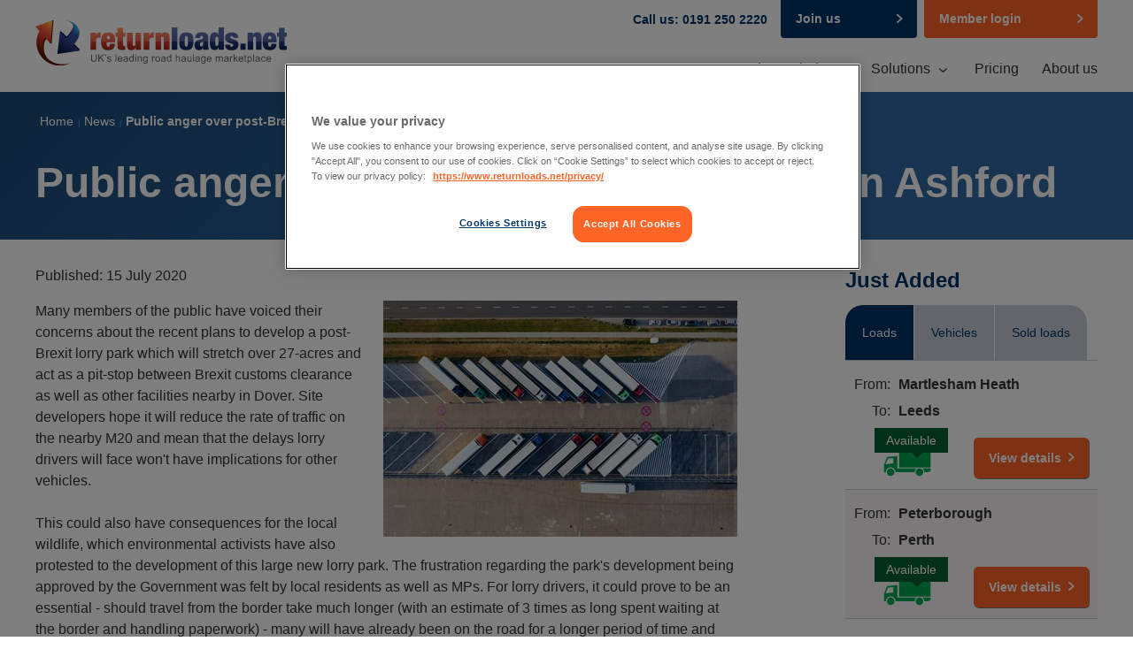

--- FILE ---
content_type: text/html; charset=utf-8
request_url: https://www.returnloads.net/news/public-anger-over-post-brexit-lorry-park-in-ashfor/
body_size: 26104
content:






<!DOCTYPE html>
<html>
<head id="ctl00_Head1"><meta charset="utf-8" /><meta name="viewport" content="width=device-width, initial-scale=1.0" /><meta http-equiv="X-UA-Compatible" content="IE=edge" /><meta property="og:type" content="website" /><meta property="og:image" content="http://www.returnloads.net/App_Themes/ReturnLoads/Images/logo-square.jpg" /><meta http-equiv="Content-Type" content="text/html; charset=utf-8" /><meta name="format-detection" content="telephone=no" /><title>
	Public anger over post-Brexit lorry park in Ashford - News - Return Loads | Returnloads
</title><meta name="description" content="Returnloads.net Latest Road Haulage News - Public anger over post-Brexit lorry park in Ashford. Sign up today for a FREE trial!" /><meta name="keywords" content="Public anger over post-Brexit lorry park in Ashford,Lorry UK, back loads, back loading,available freight loads, loads for trucks, available truck loads, load matching,transport loads, find loads, match load, haulage return loads, cargo matching, cargo exchange, freight matching" /><link rel="canonical" href="https://www.returnloads.net/news/public-anger-over-post-brexit-lorry-park-in-ashfor/"/>	<meta property="og:title" content="Public anger over post-Brexit lorry park in Ashford - News - Return Loads | Returnloads" /><meta property="og:url" content="http://www.returnloads.net/news/public-anger-over-post-brexit-lorry-park-in-ashfor/" /><link rel="shortcut icon" href="/favicon.ico" type="image/x-icon" /><link rel="apple-touch-icon" href="/apple-touch-icon.png" /><!-- CookiePro Cookies Consent Notice start for returnloads.net -->

<script src="https://cookie-cdn.cookiepro.com/scripttemplates/otSDKStub.js"  type="text/javascript" charset="UTF-8" data-domain-script="69974bad-cf6a-40d9-8b3c-c84511026e78" ></script>
<script type="text/javascript">
function OptanonWrapper() { }
</script>
<!-- CookiePro Cookies Consent Notice end for returnloads.net -->

    <!-- Google Tag Manager -->
    <script>(function (w, d, s, l, i) {
        w[l] = w[l] || []; w[l].push({
            'gtm.start':
                new Date().getTime(), event: 'gtm.js'
        }); var f = d.getElementsByTagName(s)[0],
            j = d.createElement(s), dl = l != 'dataLayer' ? '&l=' + l : ''; j.async = true; j.src =
                'https://www.googletagmanager.com/gtm.js?id=' + i + dl; f.parentNode.insertBefore(j, f);
        })(window, document, 'script', 'dataLayer', 'GTM-MX5VVRN');</script>
    <!-- End Google Tag Manager -->

    <link href="https://netdna.bootstrapcdn.com/font-awesome/4.0.3/css/font-awesome.css" rel="stylesheet" /><link type="text/css" rel="stylesheet" href="/cmsglobalfiles/css/main.css?v=6.1.1+14" />
    <!--[if lte IE 9]>        
        <link rel="stylesheet" type="text/css" href="/cmsglobalfiles/css/ie9.css?v=6.1.1+14" />
    <![endif]-->


    
    <script src="/CMSGlobalFiles/Js/libs/modernizr.js"></script>


    <script src="//ajax.googleapis.com/ajax/libs/jquery/2.1.1/jquery.min.js"></script>
    <script>window.jQuery || document.write('<script src="/cmsglobalfiles/js/libs/jquery-2-1-1.js"><\/script>')</script>
    <script src="/app_themes/returnloads/jquery.plugins.combined.js?v=6.1.1+14"></script>


    
    


    <!--[if lt IE 9]>
      <script src="//cdnjs.cloudflare.com/ajax/libs/html5shiv/3.7.2/html5shiv.min.js"></script>
      <script src="//s3.amazonaws.com/nwapi/nwmatcher/nwmatcher-1.2.5-min.js"></script>
      <script src="//html5base.googlecode.com/svn-history/r38/trunk/js/selectivizr-1.0.3b.js"></script>
      <script src="//cdnjs.cloudflare.com/ajax/libs/respond.js/1.1.0/respond.min.js"></script>
      <script src="/cmsglobalfiles/vendor/rem.min.js"></script>
    <![endif]-->
    <!--<script type="text/javascript" src="https://ws.sharethis.com/button/buttons.js"></script>-->
    <!--<script type="text/javascript">stLight.options({publisher: "80e20fb9-a230-44c7-bafc-62d2db2460de", doNotHash: false, doNotCopy: false, hashAddressBar: false});</script>-->
         
    <!-- TrustBox script -->
    <script type="text/javascript" src="//widget.trustpilot.com/bootstrap/v5/tp.widget.bootstrap.min.js" async></script>

    <!-- Gatorleads script -->
    <script data-cfasync='false' type='text/javascript' defer='' async='' src='https://t.gatorleads.co.uk/Scripts/ssl/42d5cd3b-983e-4367-9978-cb788bd2a27c.js'></script>

    
        

    <script type="text/javascript">
        var _gaq = _gaq || [];
        _gaq.push(['_setAccount', 'UA-27383378-1']);
        _gaq.push(['_trackPageview']);



        (function () {
            var ga = document.createElement('script'); ga.type = 'text/javascript'; ga.async = true;
            ga.src = ('https:' == document.location.protocol ? 'https://ssl' : 'http://www') + '.google-analytics.com/ga.js';
            var s = document.getElementsByTagName('script')[0]; s.parentNode.insertBefore(ga, s);
        })();
    </script>
    

    <!-- begin Convert Experiences code-->
    <script type="text/javascript" defer async src="https://cdn-3.convertexperiments.com/js/10015981-10016191.js"></script>
    <!-- end Convert Experiences code -->
</head>
<body class="LTR Chrome ENGB ContentBody content-page" >
    <!-- Google Tag Manager (noscript) -->
    <noscript>
        <iframe src="https://www.googletagmanager.com/ns.html?id=GTM-MX5VVRN"
            height="0" width="0" style="display: none; visibility: hidden"></iframe>
    </noscript>
    <!-- End Google Tag Manager (noscript) -->

    <form method="post" action="/news/public-anger-over-post-brexit-lorry-park-in-ashfor/" id="aspnetForm">
<div class="aspNetHidden">
<input type="hidden" name="__CMSCsrfToken" id="__CMSCsrfToken" value="qrsReUE4J/AGy0fSDXm57dKUhsa5qnyY8V4DVDu41NT86wMV69jVuxNZeAxHCp2PuTgwZhaP61AFAlU7KEf84odpN1s=" />
<input type="hidden" name="__EVENTTARGET" id="__EVENTTARGET" value="" />
<input type="hidden" name="__EVENTARGUMENT" id="__EVENTARGUMENT" value="" />

</div>

<script type="text/javascript">
//<![CDATA[
var theForm = document.forms['aspnetForm'];
if (!theForm) {
    theForm = document.aspnetForm;
}
function __doPostBack(eventTarget, eventArgument) {
    if (!theForm.onsubmit || (theForm.onsubmit() != false)) {
        theForm.__EVENTTARGET.value = eventTarget;
        theForm.__EVENTARGUMENT.value = eventArgument;
        theForm.submit();
    }
}
//]]>
</script>


<script src="https://ajax.aspnetcdn.com/ajax/4.6/1/WebForms.js" type="text/javascript"></script>
<script type="text/javascript">
//<![CDATA[
window.WebForm_PostBackOptions||document.write('<script type="text/javascript" src="/WebResource.axd?d=pynGkmcFUV13He1Qd6_TZAQ9v6xsyolesp1i3Xl8S-gFKKyP2zagGr268wEXRXm9UApexw2&amp;t=638901572248157332"><\/script>');//]]>
</script>


<input type="hidden" name="lng" id="lng" value="en-GB" />
<script type="text/javascript">
	//<![CDATA[

function PM_Postback(param) { if (window.top.HideScreenLockWarningAndSync) { window.top.HideScreenLockWarningAndSync(880); } if(window.CMSContentManager) { CMSContentManager.allowSubmit = true; }; __doPostBack('ctl00$CMSPortalManager1$am',param); }
function PM_Callback(param, callback, ctx) { if (window.top.HideScreenLockWarningAndSync) { window.top.HideScreenLockWarningAndSync(880); }if (window.CMSContentManager) { CMSContentManager.storeContentChangedStatus(); };WebForm_DoCallback('ctl00$CMSPortalManager1$am',param,callback,ctx,null,true); }
//]]>
</script>
<script src="https://ajax.aspnetcdn.com/ajax/4.6/1/MicrosoftAjax.js" type="text/javascript"></script>
<script type="text/javascript">
//<![CDATA[
(window.Sys && Sys._Application && Sys.Observer)||document.write('<script type="text/javascript" src="/ScriptResource.axd?d=NJmAwtEo3Ipnlaxl6CMhvqgYrAq4rTftzQtdjtQSofJMYJal8WoTfzVj5Dcui7addhMOEQaRvve655Z9LZT1wQq5z_ujKdby1g1wuP2A4d2PcqgdgpchiWG_1dV5noIJUFV2HhVSLXgL6_f9y8_Btu_Csr01&t=5c0e0825"><\/script>');//]]>
</script>

<script src="https://ajax.aspnetcdn.com/ajax/4.6/1/MicrosoftAjaxWebForms.js" type="text/javascript"></script>
<script type="text/javascript">
//<![CDATA[
(window.Sys && Sys.WebForms)||document.write('<script type="text/javascript" src="/ScriptResource.axd?d=dwY9oWetJoJoVpgL6Zq8OMHX_wVxQor05wSo_qm7mPIjX8jwroIS3ItQtZH25D8HUuhghoGeJdHwrAPXOh21pMKTAis_RqCo-Y1VBRH3ehWA0y3bi9zK_t_E2Hpy_mgxdcfiPsptGVAHQ2EjK8C4zZCPh2Y1&t=5c0e0825"><\/script>');//]]>
</script>

<script type="text/javascript">
	//<![CDATA[

var CMS = CMS || {};
CMS.Application = {
  "language": "en",
  "imagesUrl": "/CMSPages/GetResource.ashx?image=%5bImages.zip%5d%2f",
  "isDebuggingEnabled": true,
  "applicationUrl": "/",
  "isDialog": false,
  "isRTL": "false"
};

//]]>
</script>
<div class="aspNetHidden">

	<input type="hidden" name="__VIEWSTATEGENERATOR" id="__VIEWSTATEGENERATOR" value="2B594F1D" />
</div>

        <script type="text/javascript">
//<![CDATA[
Sys.WebForms.PageRequestManager._initialize('ctl00$manScript', 'aspnetForm', ['tctl00$plcMain$ucLatestLoads$uxLoads$upLoadsData','','tctl00$plcMain$ucLatestLoads$uxVehicles$upLoadsData','','tctl00$plcMain$ucLatestLoads$uxSoldLeads$upLoadsData','','tctl00$ctxM',''], [], [], 90, 'ctl00');
//]]>
</script>
<div id="ctl00_ctxM">

</div>

        

        <div class="off-canvas-wrapper">
            <div class="off-canvas-wrapper-inner" data-off-canvas-wrapper>
                <div class="off-canvas position-right" id="offCanvas" data-off-canvas data-position="right">
                    
<ul class="vertical menu drilldown mobile-menu js-hook--sitemenu" data-drilldown>
    
            <li id="ctl00_ucMobileMainMenu_rptMobileMenu_ctl00_menuLi">
                <a id="ctl00_ucMobileMainMenu_rptMobileMenu_ctl00_hypMenuItem" tabindex="0" href="/">Home</a>
                
            </li>
        
            <li id="ctl00_ucMobileMainMenu_rptMobileMenu_ctl01_menuLi">
                <a id="ctl00_ucMobileMainMenu_rptMobileMenu_ctl01_hypMenuItem" tabindex="1">Who we help</a>
                
                        <ul class="menu vertical nested">
                    
                        <li id="ctl00_ucMobileMainMenu_rptMobileMenu_ctl01_rptChildMenu_ctl01_childMenuLi">
                            <a id="ctl00_ucMobileMainMenu_rptMobileMenu_ctl01_rptChildMenu_ctl01_hypChildMenuItem" tabindex="2" href="/owner-drivers/">Owner drivers</a>
                        </li>
                    
                        <li id="ctl00_ucMobileMainMenu_rptMobileMenu_ctl01_rptChildMenu_ctl02_childMenuLi">
                            <a id="ctl00_ucMobileMainMenu_rptMobileMenu_ctl01_rptChildMenu_ctl02_hypChildMenuItem" tabindex="3" href="/hauliers/">Hauliers</a>
                        </li>
                    
                        <li id="ctl00_ucMobileMainMenu_rptMobileMenu_ctl01_rptChildMenu_ctl03_childMenuLi">
                            <a id="ctl00_ucMobileMainMenu_rptMobileMenu_ctl01_rptChildMenu_ctl03_hypChildMenuItem" tabindex="4" href="/shippers/">Shippers</a>
                        </li>
                    
                        <li id="ctl00_ucMobileMainMenu_rptMobileMenu_ctl01_rptChildMenu_ctl04_childMenuLi">
                            <a id="ctl00_ucMobileMainMenu_rptMobileMenu_ctl01_rptChildMenu_ctl04_hypChildMenuItem" tabindex="5" href="/freight-forwarders-and-agencies/">Freight forwarders</a>
                        </li>
                    
                        <li id="ctl00_ucMobileMainMenu_rptMobileMenu_ctl01_rptChildMenu_ctl05_childMenuLi">
                            <a id="ctl00_ucMobileMainMenu_rptMobileMenu_ctl01_rptChildMenu_ctl05_hypChildMenuItem" tabindex="6" href="/case-studies">Case Studies</a>
                        </li>
                    
                        </ul>
                    
            </li>
        
            <li id="ctl00_ucMobileMainMenu_rptMobileMenu_ctl02_menuLi">
                <a id="ctl00_ucMobileMainMenu_rptMobileMenu_ctl02_hypMenuItem" tabindex="7" href="/loads">Solutions</a>
                
                        <ul class="menu vertical nested">
                    
                        <li id="ctl00_ucMobileMainMenu_rptMobileMenu_ctl02_rptChildMenu_ctl01_childMenuLi">
                            <a id="ctl00_ucMobileMainMenu_rptMobileMenu_ctl02_rptChildMenu_ctl01_hypChildMenuItem" tabindex="8" href="/loads/">Find Loads</a>
                        </li>
                    
                        <li id="ctl00_ucMobileMainMenu_rptMobileMenu_ctl02_rptChildMenu_ctl02_childMenuLi">
                            <a id="ctl00_ucMobileMainMenu_rptMobileMenu_ctl02_rptChildMenu_ctl02_hypChildMenuItem" tabindex="9" href="/vehicles/">Find Suppliers</a>
                        </li>
                    
                        <li id="ctl00_ucMobileMainMenu_rptMobileMenu_ctl02_rptChildMenu_ctl03_childMenuLi">
                            <a id="ctl00_ucMobileMainMenu_rptMobileMenu_ctl02_rptChildMenu_ctl03_hypChildMenuItem" rel="noopener" tabindex="10" href="https://www.mandata.co.uk/tms-solutions-for-return-loads-users" target="_blank">Mandata TMS</a>
                        </li>
                    
                        <li id="ctl00_ucMobileMainMenu_rptMobileMenu_ctl02_rptChildMenu_ctl04_childMenuLi">
                            <a id="ctl00_ucMobileMainMenu_rptMobileMenu_ctl02_rptChildMenu_ctl04_hypChildMenuItem" tabindex="11" href="/warehouse-exchange">Warehouses</a>
                        </li>
                    
                        <li id="ctl00_ucMobileMainMenu_rptMobileMenu_ctl02_rptChildMenu_ctl05_childMenuLi">
                            <a id="ctl00_ucMobileMainMenu_rptMobileMenu_ctl02_rptChildMenu_ctl05_hypChildMenuItem" tabindex="12" href="/euroloads/">Euroloads</a>
                        </li>
                    
                        </ul>
                    
            </li>
        
            <li id="ctl00_ucMobileMainMenu_rptMobileMenu_ctl03_menuLi">
                <a id="ctl00_ucMobileMainMenu_rptMobileMenu_ctl03_hypMenuItem" tabindex="13" href="/pricing/">Pricing</a>
                
            </li>
        
            <li id="ctl00_ucMobileMainMenu_rptMobileMenu_ctl04_menuLi">
                <a id="ctl00_ucMobileMainMenu_rptMobileMenu_ctl04_hypMenuItem" tabindex="14" href="/about-us/">About us</a>
                
            </li>
        
            
        
            
        
            
        
            
        
            
        
</ul>

                    

<ul class="vertical menu mobile-menu account-menu js-hook--accountmenu WHJEREAMI" data-responsive-menu="drilldown">
    <li>
        
    </li>
    
            <li id="ctl00_ucAccountNav_rptAccountMenu_ctl00_menuLi">
                <a id="ctl00_ucAccountNav_rptAccountMenu_ctl00_hypMenuItem" tabindex="0">Loads</a>
                
                        <ul class="menu vertical nested">
                    
                        
                    
                        
                    
                        
                    
                        
                    
                        
                    
                        </ul>
                    
            </li>
        
            <li id="ctl00_ucAccountNav_rptAccountMenu_ctl01_menuLi">
                <a id="ctl00_ucAccountNav_rptAccountMenu_ctl01_hypMenuItem" tabindex="1">Europe</a>
                
                        <ul class="menu vertical nested">
                    
                        
                    
                        
                    
                        </ul>
                    
            </li>
        
            <li id="ctl00_ucAccountNav_rptAccountMenu_ctl02_menuLi">
                <a id="ctl00_ucAccountNav_rptAccountMenu_ctl02_hypMenuItem" tabindex="2">Vehicles</a>
                
                        <ul class="menu vertical nested">
                    
                        
                    
                        
                    
                        </ul>
                    
            </li>
        
            <li id="ctl00_ucAccountNav_rptAccountMenu_ctl03_menuLi">
                <a id="ctl00_ucAccountNav_rptAccountMenu_ctl03_hypMenuItem" tabindex="3">Your company</a>
                
                        <ul class="menu vertical nested">
                    
                        
                    
                        
                    
                        
                    
                        
                    
                        
                    
                        
                    
                        
                    
                        </ul>
                    
            </li>
        
            <li id="ctl00_ucAccountNav_rptAccountMenu_ctl04_menuLi">
                <a id="ctl00_ucAccountNav_rptAccountMenu_ctl04_hypMenuItem" tabindex="4">My profile</a>
                
                        <ul class="menu vertical nested">
                    
                        
                    
                        
                    
                        
                    
                        
                    
                        
                    
                        </ul>
                    
            </li>
        
            <li id="ctl00_ucAccountNav_rptAccountMenu_ctl05_menuLi">
                <a id="ctl00_ucAccountNav_rptAccountMenu_ctl05_hypMenuItem" tabindex="5">Warehousing</a>
                
                        <ul class="menu vertical nested">
                    
                        
                    
                        
                    
                        </ul>
                    
            </li>
        
            <li id="ctl00_ucAccountNav_rptAccountMenu_ctl06_menuLi">
                <a id="ctl00_ucAccountNav_rptAccountMenu_ctl06_hypMenuItem" tabindex="6">Account</a>
                
                        <ul class="menu vertical nested">
                    
                        
                    
                        
                    
                        
                    
                        </ul>
                    
            </li>
        
            <li id="ctl00_ucAccountNav_rptAccountMenu_ctl07_menuLi">
                <a id="ctl00_ucAccountNav_rptAccountMenu_ctl07_hypMenuItem" tabindex="7" href="/My-Account/My-fleet">Drivers</a>
                
            </li>
        
            <li id="ctl00_ucAccountNav_rptAccountMenu_ctl08_menuLi">
                <a id="ctl00_ucAccountNav_rptAccountMenu_ctl08_hypMenuItem" tabindex="8" href="/My-Account/Feedback">Feedback</a>
                
            </li>
        
    
</ul>

                </div>
                <div class="off-canvas-content" data-off-canvas-content>
                    

                    <section id="ctl00_ucHeader_hdrStickyContainer" class="header-sticky-container" data-sticky-container="">
    <section id="ctl00_ucHeader_hdrMain" class="header sticky" data-sticky="" data-margin-top="0">
        <div class="row">
            <div class="large-4 columns header__logo-container">
                <div class="logo logo--default">
                    <a href="/">
                        <img src="/CMSGlobalFiles/Assets/svg/returnloads-logo.svg" class="show-for-medium" alt="Returnloads.net freight exchange" />
                        <img src="/CMSGlobalFiles/Assets/svg/returnloads-logo-circle.svg" class="hide-for-medium" alt="Returnloads.net freight exchange" />
                    </a>
                </div>
                <div class="mobile-nav hide-for-large">
                    <span class="header__number">Call us: <br class="hide-for-medium" /> 0191 250 2220</span>
                    <a id="ctl00_ucHeader_hypMobileSignup" class="button secondary expanded hang-top small no-icon" href="/sign-up/register/">
                        Join us
                        </a>
                        <a class="button hang-top expanded small no-icon" href='/login/'>Member login
                        </a>
                    

                    <div class="mobile-nav--menu mobile-nav--default-menu js-hook--show-sitemenu" data-toggle="offCanvas"></div>
                </div>
            </div>
            <div class="large-8 columns show-for-large">
                <div class="row collapse show-for-large header__ctas">
                    
                        <div class="columns hdr-buttons-container">
                            <div class="header__number">Call us:  0191 250 2220</div>
                            
                                <div class="text-right nxt-login-frm">
                                    <a href="/sign-up/register" class="button secondary expanded hang-top small">Join us</a>
                                </div>
                            
                            <div class="frm-login-container">
                                <a class="button hang-top expanded small" href='/login/'>Member login</a>
                            </div>
                        </div>
                    
                </div>
                

<div class="show-for-large">
    <div id="ctl00_ucHeader_ucMainMenu_pnlMenu" class="sticky-main-menu">
	
        
                <ul class="dropdown menu main-menu" data-dropdown-menu>
            
                <li id="ctl00_ucHeader_ucMainMenu_rptMainMenu_ctl01_menuLi">
                    <a id="ctl00_ucHeader_ucMainMenu_rptMainMenu_ctl01_hypMenuItem" tabindex="0" href="/">Home</a>
                    
                </li>
            
                <li id="ctl00_ucHeader_ucMainMenu_rptMainMenu_ctl02_menuLi" class=" is-dropdown-submenu-parent is-down-arrow">
                    <a id="ctl00_ucHeader_ucMainMenu_rptMainMenu_ctl02_hypMenuItem" tabindex="1">Who we help</a>
                    
                            <ul class="menu">
                        
                            <li id="ctl00_ucHeader_ucMainMenu_rptMainMenu_ctl02_rptChildMenu_ctl01_childMenuLi">
                                <a id="ctl00_ucHeader_ucMainMenu_rptMainMenu_ctl02_rptChildMenu_ctl01_hypChildMenuItem" tabindex="2" href="/owner-drivers/">Owner drivers</a></li>
                        
                            <li id="ctl00_ucHeader_ucMainMenu_rptMainMenu_ctl02_rptChildMenu_ctl02_childMenuLi">
                                <a id="ctl00_ucHeader_ucMainMenu_rptMainMenu_ctl02_rptChildMenu_ctl02_hypChildMenuItem" tabindex="3" href="/hauliers/">Hauliers</a></li>
                        
                            <li id="ctl00_ucHeader_ucMainMenu_rptMainMenu_ctl02_rptChildMenu_ctl03_childMenuLi">
                                <a id="ctl00_ucHeader_ucMainMenu_rptMainMenu_ctl02_rptChildMenu_ctl03_hypChildMenuItem" tabindex="4" href="/shippers/">Shippers</a></li>
                        
                            <li id="ctl00_ucHeader_ucMainMenu_rptMainMenu_ctl02_rptChildMenu_ctl04_childMenuLi">
                                <a id="ctl00_ucHeader_ucMainMenu_rptMainMenu_ctl02_rptChildMenu_ctl04_hypChildMenuItem" tabindex="5" href="/freight-forwarders-and-agencies/">Freight forwarders</a></li>
                        
                            <li id="ctl00_ucHeader_ucMainMenu_rptMainMenu_ctl02_rptChildMenu_ctl05_childMenuLi">
                                <a id="ctl00_ucHeader_ucMainMenu_rptMainMenu_ctl02_rptChildMenu_ctl05_hypChildMenuItem" tabindex="6" href="/case-studies">Case Studies</a></li>
                        
                            </ul>
                        
                </li>
            
                <li id="ctl00_ucHeader_ucMainMenu_rptMainMenu_ctl03_menuLi" class=" is-dropdown-submenu-parent is-down-arrow">
                    <a id="ctl00_ucHeader_ucMainMenu_rptMainMenu_ctl03_hypMenuItem" tabindex="7" href="/loads">Solutions</a>
                    
                            <ul class="menu">
                        
                            <li id="ctl00_ucHeader_ucMainMenu_rptMainMenu_ctl03_rptChildMenu_ctl01_childMenuLi">
                                <a id="ctl00_ucHeader_ucMainMenu_rptMainMenu_ctl03_rptChildMenu_ctl01_hypChildMenuItem" tabindex="8" href="/loads/">Find Loads</a></li>
                        
                            <li id="ctl00_ucHeader_ucMainMenu_rptMainMenu_ctl03_rptChildMenu_ctl02_childMenuLi">
                                <a id="ctl00_ucHeader_ucMainMenu_rptMainMenu_ctl03_rptChildMenu_ctl02_hypChildMenuItem" tabindex="9" href="/vehicles/">Find Suppliers</a></li>
                        
                            <li id="ctl00_ucHeader_ucMainMenu_rptMainMenu_ctl03_rptChildMenu_ctl03_childMenuLi">
                                <a id="ctl00_ucHeader_ucMainMenu_rptMainMenu_ctl03_rptChildMenu_ctl03_hypChildMenuItem" rel="noopener" tabindex="10" href="https://www.mandata.co.uk/tms-solutions-for-return-loads-users" target="_blank">Mandata TMS</a></li>
                        
                            <li id="ctl00_ucHeader_ucMainMenu_rptMainMenu_ctl03_rptChildMenu_ctl04_childMenuLi">
                                <a id="ctl00_ucHeader_ucMainMenu_rptMainMenu_ctl03_rptChildMenu_ctl04_hypChildMenuItem" tabindex="11" href="/warehouse-exchange">Warehouses</a></li>
                        
                            <li id="ctl00_ucHeader_ucMainMenu_rptMainMenu_ctl03_rptChildMenu_ctl05_childMenuLi">
                                <a id="ctl00_ucHeader_ucMainMenu_rptMainMenu_ctl03_rptChildMenu_ctl05_hypChildMenuItem" tabindex="12" href="/euroloads/">Euroloads</a></li>
                        
                            </ul>
                        
                </li>
            
                <li id="ctl00_ucHeader_ucMainMenu_rptMainMenu_ctl04_menuLi">
                    <a id="ctl00_ucHeader_ucMainMenu_rptMainMenu_ctl04_hypMenuItem" tabindex="13" href="/pricing/">Pricing</a>
                    
                </li>
            
                <li id="ctl00_ucHeader_ucMainMenu_rptMainMenu_ctl05_menuLi">
                    <a id="ctl00_ucHeader_ucMainMenu_rptMainMenu_ctl05_hypMenuItem" tabindex="14" href="/about-us/">About us</a>
                    
                </li>
            
                
            
                
            
                
            
                
            
                
            
                </ul>
            
    
</div>
</div>

            </div>
        </div>
    </section>
</section>


<section class="descenders js-descenders-destination">
    <div id="pnlPhone" class="subnav-descender js-hook--descender" data-slide-down-scope="header">
        <div class="subnav-content">
            <div class="row">
                <div class="columns">
                    <p>Contact Us - Local Charges Apply</p>
                </div>
                <div class="columns">
                    <a class="phone-lozenge phone-lozenge--tech" href="tel:01912502220">
                        <span class="title ellipsis">Tech Support</span>
                        0191 250 2220
                    </a>
                    <a class="phone-lozenge phone-lozenge--membership" href="tel:01912502220">
                        <span class="title ellipsis">Membership Enquiries</span>
                         0191 250 2220
                    </a>
                    <a class="phone-lozenge phone-lozenge--email clearfix" href="/cdn-cgi/l/email-protection#285c404d494c4541465c4d4945685a4d5c5d5a464447494c5b06464d5c">
                        <span class="title ellipsis">Email</span>
                        <span class="link-email ellipsis"><span class="__cf_email__" data-cfemail="c2b6aaa7a3a6afabacb6a7a3af82b0a7b6b7b0acaeada3a6b1ecaca7b6">[email&#160;protected]</span></span>
                    </a>
                </div>
            </div>
        </div>
    </div>
</section>

                    
                    
    <div class="show-for-large">
        

<section class="news-ticker" style="display:none">
    <div class="news-ticker--background">
        <div class="orange-fill"></div>
    </div>
    <div class="news-ticker--foreground">
        <div class="row collapse">
            <div class="content-area columns">
                <div class="title">Latest loads</div>
                <div class="title-chevron"></div>
                <div class="news-feed">  
                    
                            <ul>
                        
                            <li><a href="/loads/2026-01-20-ayr-to-glasgow/"><span>Area 1</span> FULL TAUTLINER LOAD from AYR to GLASGOW</a></li>
                        
                            <li><a href="/loads/2026-01-21-darlington-to-boston/"><span>Area 2</span> FULL TAUTLINER LOAD from DARLINGTON to BOSTON</a></li>
                        
                            <li><a href="/loads/2026-01-20-manchester-to-middlewich/"><span>Area 3</span> FULL TAUTLINER LOAD from MANCHESTER to MIDDLEWICH</a></li>
                        
                            <li><a href="/loads/2026-01-19-sheffield-to-manchester/"><span>Area 4</span> FULL TAUTLINER LOAD from SHEFFIELD to MANCHESTER</a></li>
                        
                            <li><a href="/loads/2026-01-20-bridgend-pen-y-bont-ar-ogwr-to-warringt/"><span>Area 5</span> FULL TAUTLINER LOAD from BRIDGEND/PEN-Y-BONT AR-OGWR to WARRINGTON</a></li>
                        
                            <li><a href="/loads/2026-01-19-didcot-to-perth/"><span>Area 6</span> FULL TAUTLINER LOAD from DIDCOT to PERTH</a></li>
                        
                            <li><a href="/loads/2026-01-19-hinckley-to-perth/"><span>Area 7</span> FULL TAUTLINER LOAD from HINCKLEY to PERTH</a></li>
                        
                            <li><a href="/loads/2026-01-20-martlesham-heath-to-leeds/"><span>Area 8</span> FULL TAUTLINER LOAD from MARTLESHAM HEATH to LEEDS</a></li>
                        
                            <li><a href="/loads/2050-01-01-uckfield-to-andover/"><span>Area 9</span> FULL TAUTLINER LOAD from UCKFIELD to ANDOVER</a></li>
                        
                            <li><a href="/loads/2026-01-16-grays-to-manchester/"><span>Area 10</span> CONTAINER LOAD from GRAYS to MANCHESTER</a></li>
                        
                            <li><a href="/loads/2026-01-20-bristol-to-gainsborough/"><span>Area 11</span> FULL TAUTLINER LOAD from BRISTOL to GAINSBOROUGH</a></li>
                        
                            <li><a href="/loads/2050-01-01-limerick-to-dover/"><span>Area 12</span> OTHER LOAD (SPECIFY IN DETAILS) from LIMERICK to DOVER</a></li>
                        
                            </ul>
                        
                    <div id="ctl00_plcMain_ucLatestLoadsScroller_pnlQuickStats" class="news-feed__stats show-for-medium">
	
                        <strong>Today's</strong> - 
                        Loads: <strong class="color-secondary">1,404</strong>
                        Empty vehicles: <strong class="color-secondary">2,814</strong>
                    
</div>
                </div>
            </div>
        </div>
    </div>
</section>
 
    </div>
    

<section class="title-panel">
    <div id="ctl00_plcMain_ucTitlePanel_pnlBackgroundImage" class="title-panel--bg-image">

</div>
    <div class="title-panel--bg"></div>
    <div class="row title-panel--text-wrap">
        <div id="ctl00_plcMain_ucTitlePanel_pnlTitleContainer" class="column-outer-gutter">
	
            <div id="ctl00_plcMain_ucTitlePanel_pnlCrumbtrail" class="columns show-for-medium">
		
                <div id="ctl00_plcMain_ucTitlePanel_pnlBreadcrumb">
			
                    
<ul class="breadcrumb"><li class="first-item"><a href="/" title="Home">Home</a></li><li><a href="/news/" title="News" class="CMSBreadCrumbsLink">News</a></li>  <li><span  class="CMSBreadCrumbsCurrentItem">Public anger over post-Brexit lorry park in Ashford</span></li></ul>
                
		</div>
            
	</div>
            <div id="ctl00_plcMain_ucTitlePanel_pnlTextWrap">
		
                
                        <div class="columns">
                            <h1>
                                Public anger over post-Brexit lorry park in Ashford
                            </h1>
                        </div>
                    

            
	</div>
        
</div>
    </div>
</section>
 
    <section class="blog news">
        <div class="row">
            <div class="column-outer-gutter">
                <div class="columns large-8">
                    <div class="row collapse">
                        <div class="columns">
                            <p>Published: 15 July 2020</p>
                            <div class="news-image">
                                <img id="ctl00_plcMain_imgNews" src="/getattachment/27cc7c94-d160-4cbc-9743-0300aba5eb58/parked-lorries.jpg?width=400" alt="Public anger over post-Brexit lorry park in Ashford" />
                            </div>
                            <div>
                                Many members of the public have voiced their concerns about the recent plans to develop a post-Brexit lorry park which will stretch over 27-acres and act as a pit-stop between Brexit customs clearance as well as other facilities nearby in Dover. Site developers hope it will reduce the rate of traffic on the nearby M20 and mean that the delays lorry drivers will face won&#39;t have implications for other vehicles.<br />
&nbsp;<br />
This could also have consequences for the local wildlife, which environmental activists have also protested to the development of this large new lorry park. The frustration regarding the park&#39;s development being approved by the Government was felt by local residents as well as MPs. For lorry drivers, it could prove to be an essential - should travel from the border take much longer (with an estimate of 3 times as long spent waiting at the border and handling paperwork) - many will have already been on the road for a longer period of time and would need to use this lorry park as a break-point.<br />
&nbsp;<br />
This is part of the initiative put in place by the Government to insert the Brexit border with appropriate resources, for which a &pound;705 million investment took place. With plans to introduce an updated IT border system (the outcome of which has still not been shown to owner drivers across the UK) and 500 more Border Force officials.<br />
&nbsp;<br />
While speaking on the Andrew Marr show on Sunday, Michael Gove denied claims that it amounted to a vast lorry park. Up until recently, these plans had been kept confidential, however, as this was to be developed on a public space - the local council contacted the Government to address the concerns they had regarding the site&#39;s development. Leading to a response from the public.<br />
&nbsp;<br />
Among MPs responding, was former Prime Minister Theresa May - who opposed the plans saying they were &quot;Unfair to Ashford&quot; and &quot;Near too many homes&quot;.<br />
&nbsp;<br />
In response to Gove, local Green Party MP Mandy Rossi called his remarks &quot;semantics&quot;. Others to speak out on the plans in place for hauliers included Nigel Farage - who said &quot;Kent should not become the garden for lorry parks.&quot; While many also criticised his involvement having lead to the site&#39;s development.<br />
&nbsp;<br />
While members of the logistics industry have applauded the scheme, as it would mean more availability for stops for drivers in the nearby area and could likely facilitate to many of the needs of the logistics and haulage industries following Brexit - there is nonetheless the concern for the impact that the local area could face in light of the site development plans. 
                            </div>
                            <div>
                                

<div class="share-links">
    <div id="fb-root"></div>
    <script data-cfasync="false" src="/cdn-cgi/scripts/5c5dd728/cloudflare-static/email-decode.min.js"></script><script>
        (function (d, s, id) {
            var js, fjs = d.getElementsByTagName(s)[0];
            if (d.getElementById(id)) return;
            js = d.createElement(s); js.id = id;
            js.src = "//connect.facebook.net/en_GB/all.js#xfbml=1&appId=235449199919203";
            fjs.parentNode.insertBefore(js, fjs);
        }(document, 'script', 'facebook-jssdk'));
    </script>
    <div class="fb-like" data-href="http://www.returnloads.net/news/public-anger-over-post-brexit-lorry-park-in-ashfor" data-width="80" data-layout="button_count" data-show-faces="false" data-send="false"></div>
    <style>
        iframe.twitter-share-button {
            max-width: 84px !important;
        }
        .fb-like span {
            vertical-align: baseline !important;
        }
    </style>
    <a href="https://twitter.com/share" class="twitter-share-button" data-url="http://www.returnloads.net/news/public-anger-over-post-brexit-lorry-park-in-ashfor" data-related="craftedmedia" data-dnt="true">Tweet</a>
    <script>!function (d, s, id) { var js, fjs = d.getElementsByTagName(s)[0], p = /^http:/.test(d.location) ? 'http' : 'https'; if (!d.getElementById(id)) { js = d.createElement(s); js.id = id; js.src = p + '://platform.twitter.com/widgets.js'; fjs.parentNode.insertBefore(js, fjs); } }(document, 'script', 'twitter-wjs');</script>
    <div class="g-plus" data-action="share" data-annotation="bubble" data-href="http://www.returnloads.net/news/public-anger-over-post-brexit-lorry-park-in-ashfor"></div>
    <script type="text/javascript">
        window.___gcfg = { lang: 'en-GB' };
        (function () {
            var po = document.createElement('script'); po.type = 'text/javascript'; po.async = true;
            po.src = 'https://apis.google.com/js/plusone.js';
            var s = document.getElementsByTagName('script')[0]; s.parentNode.insertBefore(po, s);
        })();
    </script>
    <script src="//platform.linkedin.com/in.js" type="text/javascript">lang: en_US</script>
    <script type="IN/Share" data-url="http://www.returnloads.net/news/public-anger-over-post-brexit-lorry-park-in-ashfor" data-counter="right"></script>
</div> 
                                <a href="/news/" class="button shadow small no-icon">Back to news</a> 
                            </div> 
                        </div>
                    </div> 
                </div>
                <div class="columns large-3 large-offset-1 show-for-large">
                    

<section class="just-added just-added__widescreen">
    <div class="title">Just Added</div>
    <ul class="tabs tabs__3up" data-tabs id="just-added-tabs">
        <li class="tabs-title is-active">
            <a href="#ctl00_plcMain_ucLatestLoads_pnlLoads" aria-selected="true">Loads</a>
          </li>
        <li class="tabs-title">
            <a href="#ctl00_plcMain_ucLatestLoads_pnlVehicles">Vehicles</a>
        </li>
        <li class="tabs-title">
            <a href="#ctl00_plcMain_ucLatestLoads_pnlSoldLoads">Sold loads</a>
        </li>
    </ul>
    <div class="tabs-content clearfix" data-tabs-content="just-added-tabs">
        <div id="ctl00_plcMain_ucLatestLoads_pnlLoads" class="tabs-panel is-active">
	
            <div id="ctl00_plcMain_ucLatestLoads_uxLoads_upLoadsData">
		
        <ul class="load-list"> 
            
                    

<li>
    <div class="load-list--route">
        <span class="route-key">From:</span>
        <span class="route-value">Martlesham Heath</span>
        <span class="route-key">To:</span>
        <span class="route-value">Leeds</span>
    </div>
    <div class="load-list--cta-wrap">
        <div id="ctl00_plcMain_ucLatestLoads_uxLoads_rptLoads_ctl00_ucLoadRow_StatusIcon_pnlstatus" class="load-list--status load-list--status__available">
			
    <div class="load-list--icon"></div>
    <div class="load-list--label"></div>

		</div>
        <div class="load-list--action">
            <a id="ctl00_plcMain_ucLatestLoads_uxLoads_rptLoads_ctl00_ucLoadRow_hypViewDetails" title="View load details" class="button small shadow baseline" href="/loads/2026-01-20-martlesham-heath-to-leeds/">View details</a>             
        </div>
    </div>
</li> 

                
                    

<li>
    <div class="load-list--route">
        <span class="route-key">From:</span>
        <span class="route-value">Peterborough</span>
        <span class="route-key">To:</span>
        <span class="route-value">Perth</span>
    </div>
    <div class="load-list--cta-wrap">
        <div id="ctl00_plcMain_ucLatestLoads_uxLoads_rptLoads_ctl01_ucLoadRow_StatusIcon_pnlstatus" class="load-list--status load-list--status__available">
			
    <div class="load-list--icon"></div>
    <div class="load-list--label"></div>

		</div>
        <div class="load-list--action">
            <a id="ctl00_plcMain_ucLatestLoads_uxLoads_rptLoads_ctl01_ucLoadRow_hypViewDetails" title="View load details" class="button small shadow baseline" href="/loads/2026-01-19-peterborough-to-perth/">View details</a>             
        </div>
    </div>
</li> 

                
                    

<li>
    <div class="load-list--route">
        <span class="route-key">From:</span>
        <span class="route-value">Didcot</span>
        <span class="route-key">To:</span>
        <span class="route-value">Perth</span>
    </div>
    <div class="load-list--cta-wrap">
        <div id="ctl00_plcMain_ucLatestLoads_uxLoads_rptLoads_ctl02_ucLoadRow_StatusIcon_pnlstatus" class="load-list--status load-list--status__available">
			
    <div class="load-list--icon"></div>
    <div class="load-list--label"></div>

		</div>
        <div class="load-list--action">
            <a id="ctl00_plcMain_ucLatestLoads_uxLoads_rptLoads_ctl02_ucLoadRow_hypViewDetails" title="View load details" class="button small shadow baseline" href="/loads/2026-01-19-didcot-to-perth/">View details</a>             
        </div>
    </div>
</li> 

                
                    

<li>
    <div class="load-list--route">
        <span class="route-key">From:</span>
        <span class="route-value">Hinckley</span>
        <span class="route-key">To:</span>
        <span class="route-value">Perth</span>
    </div>
    <div class="load-list--cta-wrap">
        <div id="ctl00_plcMain_ucLatestLoads_uxLoads_rptLoads_ctl03_ucLoadRow_StatusIcon_pnlstatus" class="load-list--status load-list--status__available">
			
    <div class="load-list--icon"></div>
    <div class="load-list--label"></div>

		</div>
        <div class="load-list--action">
            <a id="ctl00_plcMain_ucLatestLoads_uxLoads_rptLoads_ctl03_ucLoadRow_hypViewDetails" title="View load details" class="button small shadow baseline" href="/loads/2026-01-19-hinckley-to-perth/">View details</a>             
        </div>
    </div>
</li> 

                
                    

<li>
    <div class="load-list--route">
        <span class="route-key">From:</span>
        <span class="route-value">Nottingham</span>
        <span class="route-key">To:</span>
        <span class="route-value">Middlewich</span>
    </div>
    <div class="load-list--cta-wrap">
        <div id="ctl00_plcMain_ucLatestLoads_uxLoads_rptLoads_ctl04_ucLoadRow_StatusIcon_pnlstatus" class="load-list--status load-list--status__available">
			
    <div class="load-list--icon"></div>
    <div class="load-list--label"></div>

		</div>
        <div class="load-list--action">
            <a id="ctl00_plcMain_ucLatestLoads_uxLoads_rptLoads_ctl04_ucLoadRow_hypViewDetails" title="View load details" class="button small shadow baseline" href="/loads/2026-01-20-nottingham-to-middlewich/">View details</a>             
        </div>
    </div>
</li> 

                
        </ul>
    
	</div>    
 
        
</div>
        <div id="ctl00_plcMain_ucLatestLoads_pnlVehicles" class="tabs-panel">
	
            <div id="ctl00_plcMain_ucLatestLoads_uxVehicles_upLoadsData">
		
        <ul class="load-list"> 
            
                    

<li>
    <div class="load-list--route">
        <span class="route-key">From:</span>
        <span class="route-value">Maidenhead</span>
        <span class="route-key">To:</span>
        <span class="route-value">Chelmsford</span>
    </div>
    <div class="load-list--cta-wrap">
        <div id="ctl00_plcMain_ucLatestLoads_uxVehicles_rptLoads_ctl00_ucLoadRow_StatusIcon_pnlstatus" class="load-list--status load-list--status__available">
			
    <div class="load-list--icon"></div>
    <div class="load-list--label"></div>

		</div>
        <div class="load-list--action">
            <a id="ctl00_plcMain_ucLatestLoads_uxVehicles_rptLoads_ctl00_ucLoadRow_hypViewDetails" title="View load details" class="button small shadow baseline" href="/vehicles/2026-01-22-maidenhead-to-chelmsford/">View details</a>             
        </div>
    </div>
</li> 

                
                    

<li>
    <div class="load-list--route">
        <span class="route-key">From:</span>
        <span class="route-value">Cambridge</span>
        <span class="route-key">To:</span>
        <span class="route-value">Chelmsford</span>
    </div>
    <div class="load-list--cta-wrap">
        <div id="ctl00_plcMain_ucLatestLoads_uxVehicles_rptLoads_ctl01_ucLoadRow_StatusIcon_pnlstatus" class="load-list--status load-list--status__available">
			
    <div class="load-list--icon"></div>
    <div class="load-list--label"></div>

		</div>
        <div class="load-list--action">
            <a id="ctl00_plcMain_ucLatestLoads_uxVehicles_rptLoads_ctl01_ucLoadRow_hypViewDetails" title="View load details" class="button small shadow baseline" href="/vehicles/2026-01-22-cambridge-to-chelmsford/">View details</a>             
        </div>
    </div>
</li> 

                
                    

<li>
    <div class="load-list--route">
        <span class="route-key">From:</span>
        <span class="route-value">Penrith</span>
        <span class="route-key">To:</span>
        <span class="route-value">Birmingham</span>
    </div>
    <div class="load-list--cta-wrap">
        <div id="ctl00_plcMain_ucLatestLoads_uxVehicles_rptLoads_ctl02_ucLoadRow_StatusIcon_pnlstatus" class="load-list--status load-list--status__available">
			
    <div class="load-list--icon"></div>
    <div class="load-list--label"></div>

		</div>
        <div class="load-list--action">
            <a id="ctl00_plcMain_ucLatestLoads_uxVehicles_rptLoads_ctl02_ucLoadRow_hypViewDetails" title="View load details" class="button small shadow baseline" href="/vehicles/2050-01-01-penrith-to-birmingham-1/">View details</a>             
        </div>
    </div>
</li> 

                
                    

<li>
    <div class="load-list--route">
        <span class="route-key">From:</span>
        <span class="route-value">Tonbridge</span>
        <span class="route-key">To:</span>
        <span class="route-value">Birmingham</span>
    </div>
    <div class="load-list--cta-wrap">
        <div id="ctl00_plcMain_ucLatestLoads_uxVehicles_rptLoads_ctl03_ucLoadRow_StatusIcon_pnlstatus" class="load-list--status load-list--status__available">
			
    <div class="load-list--icon"></div>
    <div class="load-list--label"></div>

		</div>
        <div class="load-list--action">
            <a id="ctl00_plcMain_ucLatestLoads_uxVehicles_rptLoads_ctl03_ucLoadRow_hypViewDetails" title="View load details" class="button small shadow baseline" href="/vehicles/2050-01-01-tonbridge-to-birmingham/">View details</a>             
        </div>
    </div>
</li> 

                
                    

<li>
    <div class="load-list--route">
        <span class="route-key">From:</span>
        <span class="route-value">Liverpool</span>
        <span class="route-key">To:</span>
        <span class="route-value">Newcastle upon Tyne</span>
    </div>
    <div class="load-list--cta-wrap">
        <div id="ctl00_plcMain_ucLatestLoads_uxVehicles_rptLoads_ctl04_ucLoadRow_StatusIcon_pnlstatus" class="load-list--status load-list--status__available">
			
    <div class="load-list--icon"></div>
    <div class="load-list--label"></div>

		</div>
        <div class="load-list--action">
            <a id="ctl00_plcMain_ucLatestLoads_uxVehicles_rptLoads_ctl04_ucLoadRow_hypViewDetails" title="View load details" class="button small shadow baseline" href="/vehicles/2026-01-14-liverpool-to-newcastle-upon-tyne-2/">View details</a>             
        </div>
    </div>
</li> 

                
        </ul>
    
	</div>    
 
        
</div>
        <div id="ctl00_plcMain_ucLatestLoads_pnlSoldLoads" class="tabs-panel">
	
            <div id="ctl00_plcMain_ucLatestLoads_uxSoldLeads_upLoadsData">
		
        <ul class="load-list"> 
            
                    

<li>
    <div class="load-list--route">
        <span class="route-key">From:</span>
        <span class="route-value">Nottingham</span>
        <span class="route-key">To:</span>
        <span class="route-value">Purfleet</span>
    </div>
    <div class="load-list--cta-wrap">
        <div id="ctl00_plcMain_ucLatestLoads_uxSoldLeads_rptLoads_ctl00_ucLoadRow_StatusIcon_pnlstatus" class="load-list--status load-list--status__sold">
			
    <div class="load-list--icon"></div>
    <div class="load-list--label"></div>

		</div>
        <div class="load-list--action">
                         
        </div>
    </div>
</li> 

                
                    

<li>
    <div class="load-list--route">
        <span class="route-key">From:</span>
        <span class="route-value">Tilbury</span>
        <span class="route-key">To:</span>
        <span class="route-value">Colne</span>
    </div>
    <div class="load-list--cta-wrap">
        <div id="ctl00_plcMain_ucLatestLoads_uxSoldLeads_rptLoads_ctl01_ucLoadRow_StatusIcon_pnlstatus" class="load-list--status load-list--status__sold">
			
    <div class="load-list--icon"></div>
    <div class="load-list--label"></div>

		</div>
        <div class="load-list--action">
                         
        </div>
    </div>
</li> 

                
                    

<li>
    <div class="load-list--route">
        <span class="route-key">From:</span>
        <span class="route-value">Tilbury</span>
        <span class="route-key">To:</span>
        <span class="route-value">Salisbury</span>
    </div>
    <div class="load-list--cta-wrap">
        <div id="ctl00_plcMain_ucLatestLoads_uxSoldLeads_rptLoads_ctl02_ucLoadRow_StatusIcon_pnlstatus" class="load-list--status load-list--status__sold">
			
    <div class="load-list--icon"></div>
    <div class="load-list--label"></div>

		</div>
        <div class="load-list--action">
                         
        </div>
    </div>
</li> 

                
                    

<li>
    <div class="load-list--route">
        <span class="route-key">From:</span>
        <span class="route-value">Leyburn</span>
        <span class="route-key">To:</span>
        <span class="route-value">Abingdon</span>
    </div>
    <div class="load-list--cta-wrap">
        <div id="ctl00_plcMain_ucLatestLoads_uxSoldLeads_rptLoads_ctl03_ucLoadRow_StatusIcon_pnlstatus" class="load-list--status load-list--status__sold">
			
    <div class="load-list--icon"></div>
    <div class="load-list--label"></div>

		</div>
        <div class="load-list--action">
                         
        </div>
    </div>
</li> 

                
                    

<li>
    <div class="load-list--route">
        <span class="route-key">From:</span>
        <span class="route-value">Tilbury</span>
        <span class="route-key">To:</span>
        <span class="route-value">Bristol</span>
    </div>
    <div class="load-list--cta-wrap">
        <div id="ctl00_plcMain_ucLatestLoads_uxSoldLeads_rptLoads_ctl04_ucLoadRow_StatusIcon_pnlstatus" class="load-list--status load-list--status__sold">
			
    <div class="load-list--icon"></div>
    <div class="load-list--label"></div>

		</div>
        <div class="load-list--action">
                         
        </div>
    </div>
</li> 

                
        </ul>
    
	</div>    
 
        
</div> 
    </div>
</section>
                </div>
            </div>
        </div>
    </section>
    
 
    

<section class="carbon-footprint">
    <div class="row">
        <div class="columns">
            <div class="carbon-text">
                <h4>Save money and reduce your carbon footprint with Returnloads.Net</h4>
                <p>With up to 5,000 new loads per day, saving over 250 million miles per year, the impact for the <a href="/green/">UK's Carbon footprint alone is huge</a>.</p>
            </div>
        </div>
    </div>
</section>
  

                    

<section class="footer">
    <div class="row">
        <div class="columns">
            
                <ul class="footer-social">
                    <li><a href="https://www.youtube.com/channel/UCQ9uHS-iLz8ott-NsG6KFJQ" class="footer-social__yt" target="_blank"></a></li>
                    <li><a href="https://www.linkedin.com/company/returnloads-net" class="footer-social__li" target="_blank"></a></li>
                    <li><a href="https://www.facebook.com/returnloadsuk" class="footer-social__f" target="_blank"></a></li>
                    <li><a href="https://www.twitter.com/returnloads" class="footer-social__t" target="_blank"></a></li>
                </ul>
            

            <div class="footer__logos">
                <a href="https://www.mandata.co.uk/" class="footer__logo" target="_blank">
                    <img src="/CMSGlobalFiles/Assets/logos/logo--mandata.png" class="footer__logoImage" />
                </a>
            </div>
            <div class="copy">&copy; 2026 Returnloads.Net. All rights reserved.</div>
            <div class="footer-nav-wrap">
                <div id="ctl00_ucFooter_ucFooterMenu_pnlMenu">
	

        <ul class="cmsFooterMenu">
    
        <li id="ctl00_ucFooter_ucFooterMenu_rptMainMenu_ctl01_menuLi">
            <a id="ctl00_ucFooter_ucFooterMenu_rptMainMenu_ctl01_hypMenuItem" tabindex="0" href="/advertising-opportunities/">Advertising Opportunities</a>
        </li>
    
        <li id="ctl00_ucFooter_ucFooterMenu_rptMainMenu_ctl02_menuLi">
            <a id="ctl00_ucFooter_ucFooterMenu_rptMainMenu_ctl02_hypMenuItem" tabindex="1" href="/contact-us/">Contact us</a>
        </li>
    
        <li id="ctl00_ucFooter_ucFooterMenu_rptMainMenu_ctl03_menuLi">
            <a id="ctl00_ucFooter_ucFooterMenu_rptMainMenu_ctl03_hypMenuItem" tabindex="2" href="/green/">Green</a>
        </li>
    
        <li id="ctl00_ucFooter_ucFooterMenu_rptMainMenu_ctl04_menuLi">
            <a id="ctl00_ucFooter_ucFooterMenu_rptMainMenu_ctl04_hypMenuItem" tabindex="3" href="/privacy/">Privacy</a>
        </li>
    
        <li id="ctl00_ucFooter_ucFooterMenu_rptMainMenu_ctl05_menuLi">
            <a id="ctl00_ucFooter_ucFooterMenu_rptMainMenu_ctl05_hypMenuItem" tabindex="4" href="/terms/">Terms and conditions</a>
        </li>
    
        <li id="ctl00_ucFooter_ucFooterMenu_rptMainMenu_ctl06_menuLi">
            <a id="ctl00_ucFooter_ucFooterMenu_rptMainMenu_ctl06_hypMenuItem" tabindex="5" href="/site-map/">Site map</a>
        </li>
    
        <li id="ctl00_ucFooter_ucFooterMenu_rptMainMenu_ctl07_menuLi">
            <a id="ctl00_ucFooter_ucFooterMenu_rptMainMenu_ctl07_hypMenuItem" tabindex="6" href="/haulage/">Haulage</a>
        </li>
    
        <li id="ctl00_ucFooter_ucFooterMenu_rptMainMenu_ctl08_menuLi">
            <a id="ctl00_ucFooter_ucFooterMenu_rptMainMenu_ctl08_hypMenuItem" tabindex="7" href="/partners-sponsors/">Partners & Sponsors</a>
        </li>
    
        <li id="ctl00_ucFooter_ucFooterMenu_rptMainMenu_ctl09_menuLi">
            <a id="ctl00_ucFooter_ucFooterMenu_rptMainMenu_ctl09_hypMenuItem" tabindex="8" href="/freight-exchange/">Freight Exchange</a>
        </li>
    
        <li id="ctl00_ucFooter_ucFooterMenu_rptMainMenu_ctl10_menuLi">
            <a id="ctl00_ucFooter_ucFooterMenu_rptMainMenu_ctl10_hypMenuItem" tabindex="9" href="/becoming-an-owner-driver/">Becoming An Owner Driver</a>
        </li>
    
        <li id="ctl00_ucFooter_ucFooterMenu_rptMainMenu_ctl11_menuLi">
            <a id="ctl00_ucFooter_ucFooterMenu_rptMainMenu_ctl11_hypMenuItem" tabindex="10" href="/hgv-driver-shortage/">HGV Driver Shortage</a>
        </li>
    
        <li id="ctl00_ucFooter_ucFooterMenu_rptMainMenu_ctl12_menuLi">
            <a id="ctl00_ucFooter_ucFooterMenu_rptMainMenu_ctl12_hypMenuItem" tabindex="11" href="/cookie-policy/">Cookie Policy</a>
        </li>
    
        <li id="ctl00_ucFooter_ucFooterMenu_rptMainMenu_ctl13_menuLi">
            <a id="ctl00_ucFooter_ucFooterMenu_rptMainMenu_ctl13_hypMenuItem" tabindex="12" href="/courier-exchange/">Couriers</a>
        </li>
    
        <li id="ctl00_ucFooter_ucFooterMenu_rptMainMenu_ctl14_menuLi">
            <a id="ctl00_ucFooter_ucFooterMenu_rptMainMenu_ctl14_hypMenuItem" tabindex="13" href="/how-it-works/">How it works</a>
        </li>
    
        <li id="ctl00_ucFooter_ucFooterMenu_rptMainMenu_ctl15_menuLi">
            <a id="ctl00_ucFooter_ucFooterMenu_rptMainMenu_ctl15_hypMenuItem" tabindex="14" href="/help-centre/">Help Centre</a>
        </li>
    
        <li id="ctl00_ucFooter_ucFooterMenu_rptMainMenu_ctl16_menuLi">
            <a id="ctl00_ucFooter_ucFooterMenu_rptMainMenu_ctl16_hypMenuItem" tabindex="15" href="/industry-info/">Industry Info</a>
        </li>
    
        <li id="ctl00_ucFooter_ucFooterMenu_rptMainMenu_ctl17_menuLi">
            <a id="ctl00_ucFooter_ucFooterMenu_rptMainMenu_ctl17_hypMenuItem" tabindex="16" href="/news/">News</a>
        </li>
    
        <li id="ctl00_ucFooter_ucFooterMenu_rptMainMenu_ctl18_menuLi">
            <a id="ctl00_ucFooter_ucFooterMenu_rptMainMenu_ctl18_hypMenuItem" tabindex="17" href="/blog/">Blog</a>
        </li>
    
        </ul>
    

</div>


            </div>
            <div class="address">
                Returnloads.net, Q5 Quorum Business Park, Newcastle Upon Tyne, NE12 8BS. Tel: 0191 250 2220
            </div>
        </div>
    </div>
</section>

                </div>
            </div>
        </div>
        

<div class="reveal" id="userAlertModal" data-reveal>
    
    <div id="ctl00_ucUserAlertPopup_pnlAlertContent" class="userAlert-content">
	
        <div class="restricted-height-content">
            <h3></h3>
            
        </div>
        
    
</div>
    <button class="close-button" data-close aria-label="Close modal" type="button">
        <span aria-hidden="true">&times;</span>
    </button>
</div>


        

        <script src="/_assets/lib/foundation-sites/dist/foundation.js"></script>
        <script> 
    (function ($, d) {
        $(d).foundation();
                
                $(d).on('opened', '[data-reveal]', function () {
                    $(this).appendTo($("form"));
                });
            })(jQuery, document);

        </script>
        <script src="https://cdn.jsdelivr.net/lodash/4.17.4/lodash.min.js"></script>
        <script src="/CMSGlobalFiles/js/site.js?v=6.1.1+14"></script>
        <script src="/CMSGlobalFiles/js/map.js?v=6.1.1+14"></script>

        
        
    

<script type="text/javascript">
//<![CDATA[

var callBackFrameUrl='/WebResource.axd?d=beToSAE3vdsL1QUQUxjWdTmZzQZJRMigbicrDf08U1v_PWkNdjOt8YPTPRcbMBx_Le0hTA2&t=638901572248157332';
WebForm_InitCallback();//]]>
</script>
  <input type="hidden" name="__VIEWSTATE" id="__VIEWSTATE" value="fysie/X6BGQZbkwiP/552wiQ7ke4uW7+2RBRcf2s9bYKTvc7EwrOoFXxY9fXJUHNQZQpy8CLWgKnlb3B45Kg5Uzt5JxV7h+YlDMm4Y+BRw/QJxkMbf20stWFj6H4n4X33zQftD5S5gQ4XMdufZyohJij1mIzVwx3fqryhNUSkviE7Hmyd95y09aT7aQy+v0IfrHXMULGVuPsqPnbaSe7VinytHkM/EcPLkHamCwF8WvAZkstKO1vdRlfXk4TkxJ78OoS86dMWZiu5/fskAcXJEc7Lht12FD1lB1vpmRL0SFm6RPGt3x8NVpUJiDfcAEj3YheYvpDrdwZw5r+Hf8olpFgm8I0tk3vrW8T/iOenxPn+qEEpY18maUxSJjsXlBTAyCXzy08gEuHt8eHhRxhTRmWgDXKvsFUcsQQAlnmCsNzoG6H1giNR71yvrLXYc8ZzgQL4FMlJRCf4dt4Bim8bqzopJpzXPPXAF36+XbtzEHPgaJMLhhkW8qgRG/vDoZ5iGkCCcfj9Itvyas66UlZ6HXXwUEgw56t4GJ2EkHSpwoiQD7zOmwlPbzxByFaP2+QdPXVszftTZSSRQnOVx9+fC4kSgSQ3v949ZFTQZkqAjXnqv9uo1zEFtPYL/NnBEXCM7T1sQnUSMdS3h4glwHHIzkYS6Z9gfysmELeHhyNOw3zhjEKEIoJzOXDZeOqKFUm9AXRqMed5Rt32EFulkPjH5U3ciiVb85g14PY+rJ29ieF+/D76yrm4g0QvqwRglork19qi3XZv8c8uzin1z22k+0ra4i62ImJy6eNJ+A4Uqfd0geqkG6ZOM65C5aLvplU696UDHJcEHrtH5TZwyw7QyNuputa/igXgiW0DDnYs6V3mnr7yjEygauNERNatpBOoZrnotwxZeMQ0XveCtZgrqobfK6zf/Qt1SKLD4WWMeDGHwlOa/kYLZIvvy+o+yYUSxAYtnVfuXpVGlWIA7uY92ATEsEdJrMBa/y1s9b982D3eaps6oza9fD/FCtWlyOL7c16Dhe2ukrgsehTT3a6Zri6R0MQ5+Rvw+rWCtU7cPvbTQKLd4Tu9QZZ7GUOHMFmIX/8MakJB8hwOFie4Rm5JZKWnJeCgLxhwkMDRFbYyoC2zMmXk5OeuW/kdEnoZFPAXerThMFbCcHVksC6C3Y0UzK/[base64]/4dRlIZjf4jDIdVb+qO6/L3JpO371Vzt55TNxqruzfuYuwRAV8Dpdh5yc5Gm8XcPHGwM422oB8D2u0GltwQlJxvahQ7SxIjzTPvuToqt4w8sgVUTmiybmTZH0wdTKpAS/uU/k9yuN6VWDNowmCCBnUjPalDzKpdcpYCzExn0ipLdy82ADJCVtRSEXuOuYMIeq9OUVJlfmC9/j0ABOnaeslUtQI1uLiWQ/[base64]/mUsMj+UpKSeFRi5oIuqU2Zlo6PrYl+/8NozvFUtsIycRudjD5CvHTItQEqJ1ZIpTG0Pn5fcVXoxzzXp7ioZhBZLm3IAo3EICcHmtDnrnppNO48Yh8e/SXx6JkAWaHKEg0XK0BxQoub5LG+yN5zrtSmV20G78zvACFOUhtY7DLNtoo3q+wGGCgZ1xxScqmF6HkXBilByGLZXNsSbMZyZEs5q/5A0e+KIdS2bFNLEvkJ1GrsoHC7vTQBztihF3pYtthVLdGqgeSLherXUseoymuWGrZ62XNDcetRTfP3/BfH3iv32JpPdjwjXn8/C/NTD5ESFXqzdRx+XsJiacedPkIj90wH5EYAEvodFdJ8XVaKh9GRbitAt62WIPlMYaCz4y8shFvsIYHdT8VrZOFLHouzflV74OEQNdxN+ki5MIUAD9G4PV/Rdj3Ieh/7ebTOJUDESzksKaYOulBONPCYus0ZP+Q8MmF5uPIA56/JxwLXusoTYcl1v9e0Cv9lS0/OLBdATbFQuFK5Wy4uWiTnrRynbMv3bwT6wkpZL8mJoHCygz4kC7IoS6yRVVxbECW1I4W8gHmLmGXiz9uoLFSPJ8FnW1AJjaSJk9GDRdr2cY2+3qpU3GyEcY9Trw7vnr5grENjEAi8j2drjSoXQ4KNQEkt6P0I/B7/5pPj8N3kpqoRep8saAmZ7nHy7cVGxV+GEzZ9kxTElM3Fn4uh3CejrqmKdfOgI7qaLdR7Et+UG29X5tY3+BDnJZ9/sm/dRuuWmCzb7jSNxGOD28Yb96Y+BGzrFdhGiB1VwGVoTalJmV0KXkEAgvvho5+CoVn35sxsbEBKO7vVeSJbJyQBT9CWL4j36yvvvPDIhEZk3+XAk+W7Ra2YQnmcyJaRKg1QUkg88qZNmZKFaygEVqdderlPMASadqEB6Nukn/lDEf6p3gS5wspDjcR/XK25vd7zJNPxfobyWEAe6FBXx3nnMGQgbwr1LaJt+fWHmSsw4zFquzCM3+Z0OLt3GMTrql3uiaJQPgQvMSAky/7l1EebHWFrXwG2SYO6ks3OXuPVTSYobSFKqEAUckVGCYPplP+wAtYKScXcqWEHdDYR9QV2krn965mwzBtrbSUkcm/4Wc87Ibw+9eR7dWD0fckD77l/qvW0+H39X8synVllBWMXCjVQCFfvOem6TqJtiKBNYZGv/zkwv3N8tzKDYsnUW8WxLCOPXLrbpNKl6q+WJyJK2rF1V4irTL+MM18HsZl9XPa+pedB63q/oGqxhKNfyjWDYZ+3g51yuX6giuLzkYxG5ns9CV1ZZSBjiIvsyL7y6u+9cpHQM7OOYGg4wZM67psNNvXEnqJz1+q4gaRVN1Hgvj672tSX1ZPNzHdEelhGh3a25HK6yzgGlPd/KnaNk7/p9JJkdcxYm8uvAXirEYV2Dg1CVLjujKzQNXW2XtEOcOG5Rk8md2MCaLv8aQkmxa6coz6Qmmkkwjw8hEnE4lN9OS/[base64]/5K0nmyEcVO05chweUjDxyCn8ztJFOe2+7PxefqvNRGOhPdg+xR5leyYl9gj0ths6KYUYV/W/fjF83Llpt/8deaQKQeY01WEdUqhj96alExPt4fUXDb5KemkWAI6aLugpQhvo1M7FcVQn36aPrxG6BNpNQF3ehapxb/[base64]/c20XRNN8KANBg0RYFpk9te1PUpm85EYyoiciugJrpT19sTCbbKrmrHtGmaN24KILKp4HEE71F+LTSoUVb+P7MY/+1z5jtktPlTpoy3z8rl34vn1vlpgZEYq31lE12nNKzbiho7r8RUWC2Oa1fi3jXow61k3GQQMzWqEgaY/S+ooFk2Pp74gX8qk4yrbgtvI8Wkl3jsVHFWPc9swcVeAnLnowAijoVtoQTTOy4qkB0sCGBqj43CssOewOC1cTnVE3X3oQJGRQi3XbJs2KckbNDrBkqq1Lf8WU93djUDvafzNaMLMk9M5xwHm+pdnp9E5qo/xEAKtMG/BXGuVqbdt4EZpTJ/DlOyghZoaZVvzFJd8cj7QCyTRfoAP95VfVsYXR9cslHvfNSQpOMu3ppG7Ax+5gkhHzrofzWsbehXIIxb6eZSEfl+Ria3h2GP3SYwC8oIsiTaLMw4OLq/fKwheKU0rVgS4wqamRsADSoeAMcBCqLVF/YayWH8jMUFO3oo/bvE1hx/XiOFaWAEVUdNof8EzriRiHz6CxG0nxmzM5kRXaeu9YkChqhm/9/YW7RzGaX3xzfu6OUxJQMKzAdpKLM8hrC567P/xBqKinYL16CZ0kZULRYYggtgmfCv0Jow2jhhnbGPU0/MOql8v4zENfPSwgd8CgoiheMemzfTTqoMVjim6kB+Y+X/zcp3ERfr1UMB7kM+L6bAB4EG0Vfi8YxnpLuyC7SCenJWBnzz/iYaxq/auBwQJbXcxcCLDHsJPfY7p2AZAE7T9Ocq8JQJ1qj4UE4Tr2NaUJGKhFyIlt+G3XH3zwGnpSLdCe/dNuJlEGzxQpUDomUnHkJRq9c+8oNo/h5btvcdUIGsxj0I/lq7Zwbiy0bEqgLtl5ToB+CB+3LyF8N1bSTMWDi+OxEEvhvpAxzWmpHdPEqTlw1UK+SrU/m/TBWCy3y3YYUHgbkWKMPAzlgSGVioEacFacwEk7tlqI2l93aY+ya76Ddmh5vrslp441K6CGuydx/lsQEXmsfeTYv8yQNYNfK7a6IXlikAYBCPq8DKDI2UL/Mw5n9w38B++7sXU0KOATHtIMLNS3lTeaEsMpr7kkrC5zgy7WOOfr8IAoFn0yt5k1rZaJzwixxKxj99kq1MF9m/dOu7qMj+s2QbRz4IRuJYv79Ndzqhnn5gcq+AaTgAwN6M/[base64]/mZyNN5lKxkNMEsik4JDwdImevwd5q5XH+dF/8aIbBje+XWD+XfBzOfz6LKvO+c0EUE8B4shVG9WNU8U44Vbatj7/GrRwDdyjuivvGwWmoECCqdLYx9qq5UJ0IdrsDvjPfgY4DbdBJISE7QkrYDa3InYgb0oS6Y/vvphgvX8VIFqykcZEB9Lia8Cxee0mnElrq/yQlJasdoaPZhkDe5Eur5Hcl18dw0sc+K8/eOtKhpulSiVFYQFS/M/hjdmWm7wkdUVXSLfZgkTxkAMLLPRI1Lvlmnv6G68VXFGiCLY2q3Injywl1LebqALqIZGXCSyIaG9yEcyqhpCXPV/CkHHGCJR3lJKy8CCX6MYUghbNj0aBxFgcJWQRc/0/[base64]/08+cf29JSNVwMwil9dnsvgfq5GEKttbzXaUVuBrQPBnSjEkN1NNjPpjLeXAZWHNKOqPvou/8a+y7wysIvs2GFyIwMVbqXCApT28en2TA7HSm7+iMGnhTctIpAOelMQ/KmbPbjlYkMwPwFZzXugQ30TzJ/YNcHJaeGnhQN5YMNv74Vk7abG6K8aOJPeTOerP7f8Y7dEzLBNacf4UsX1ywvZpI84cle58qnY+kisbGNoXMYw10MqAytEz8fwEfdehpDkPVR9gZJxc9iEW7f4/osM7GlhV7gpxlsNvP7RuZ5Rzrohc0c89hC93A2pv8jImZtU/AZBIlgt5yxZQYIlHsqJtDvlmFVknsgL+QwENNA9XOY4uJtVzO2zqk93tHV4FeKQncmXsxyMxRFv0xyjK3ditbmgLlJk9s2dztB+NFqdrW4rK98VMy277ulLYR9eahj2Um/AZzhXINqx65KPjVPXvHlX6vxkZvZPWgZJs9nzriqcULg9M8bIGi85L4bMhkO5If2DZlVWl9X4abUlqpgRCEon+xN2PzB/tel6I47uXh4wXZ7Z2sFIlj4Sfu6AXIIPQowLABvReHqUglfIJ6v0TeCgSAK8z+Cxfx9l1rNPVu+DEHkjMXcELY734G3TErbgrrcympKANK3WlVfhAI71cqJ1FsMvKfBSHAKvLogmueevjn9GP37nwMkkyYcz0pN3Khjks47pafWOAtuaZWwP3xoh4lKQx1l/3ViXpBTDQHLpIlBU3zasqRBu/OLbHdccSUrjuKGxy7RXYe4vZJVVwdTcDEocn7DPRtC8hF/s126+a4T0jDnz6UL9V2bZpqcA94faPiiAT2Q4tMFdsOatXC/gi6O9IgBVCOhPByObhRd177yr21LA/Y1JtVvIqWvZvVBncjT0h5ZtlmKCJBzK8oKracRUlHHMZSzgITbmiIXf5oklfcPS8DwM1VmdFoAZUVgZi20WtBEyjHE/[base64]/kl7QgPOGBPRJ5epP8xSIWzSVklWqYLuty/CErVPR4hOnur87F4VwURnHwx4fsHC69ItLrcReTfQdp6M2kp2XWO/1pUtAKBCk6YyJw1RTgwNguV+qxG7dvCW5P7mr9UwfHylW+Zpi8/ZHLFIe270U11qOrYRvIw5HxdAVgZXK0bnQfmAYBpPEvxPr99ikAimjpltttXfrnXe3u4aDuWRcD40cI46H1I4DE+casXfJa9Sl3Mf8iMtMMhaQi7pgpSrPtKL+jyNqYEXKwtoJZgbQyW7Qxn3jtwOvDQC7p1ihWWC2/I37oWwZY48pBobC+bAndVEXWaGZv4ccUK/U5YZvsIy2LuEySqhWdwT39mOhCRkrrQNszPsJ/HghihUfvsHUQlFB5WuUNZOKZp0Z9utGw22wBwgc2TISmfxqiqtaMMe1Rc6ri69zxyO6acdfkmjVxuI20JhhmNv9azy0PAhPtG2oyo6VaMyoCbn53FuSp6yrHUzRFW3Aj29CiRMVpHmvaF1L8kT3VkKDPoIPH2ug+7MNdF2sVyKNim59h/Vre9fM/iGrQ6VvzKG4c8m/JX50/2uWM8Gg413z9wmd9tf/EkKpeJJLRypIboRgjqXLnInIG1u6lI0EQi6rOtV3aFwXcI6KJyGf6TQWnt1XgLmC14hlVlLBPYYr3xiD5QuIIkhHKgm3hTROpWsZK6PnVKNpLZoI+FAccTwyAqkUKFxQ67Hi/QzuO4uu5FStaLOiCDJqWgpgkL0G8Ndtw/5/RxAGKW2z2lrQjon10tdRiOEJwpklLumbwGZbiR4qi5npz9oV0vFGgEYGK9aKpDQBU5rc4qWshLSt8K6R/[base64]/b+0cU1yNJPEFD1egMBOwls2id32/1OzZOqK6Biyb3vIruhmntLztubuCg29WL3i+EnJ1q+nkhwzl4yh98yNdVfFCpksxOrFdQo1RXUzrbvJY0QPskxQmPwIS0925GcT8hPiC0V1BRWqWFYV3tXU98MqOgb/97q6OhSVka9OlW/WeswayKokcXEtkJz4WFawlSzZLWHkmpBTTXRgYYEwu8z4tL8Wu4CD5acCSP7UgJ6Efla/rZi2d2Ey0oynhczn+2QjGg8ZUtt6m/GM5aEQlprUzsfDNiqDX+UOK3D0zv3aREdaN8CujJsN2cRBveOidFEGelCJeWHv6Igz1fWcfeaE0tGyg+VOsGilWAY1GgfXKKH9SrnSIGRkKQVxIcqS7S4N6DQIsAPMMaCA8qDnjK1spBm1/isG2FVXFd2v1KPaM61UyPf/i0uWhPLAs7uZMc4PcW26jo5VGBdDmmB8k31M4W7vNyf7Oe79BiLB3MhoijJe06CT1EyAV2FjJoIcm8IBFGcH5Q26mFOT7YqbGX/AZQwe895oh9jZbMaZZPlRw7Gy+mLswBCd9Lg4PYbvw/CAzVXvWXNc4VkC1rmIf73w7gVJWet5JeFEDvTD0h0JvGm1DpXkTiLcw43SdPeekrMDg7J9gHPLrPhFJ8nT2CkZ7m7bawRasjGpmo00mgq/[base64]/U43YodwqDKW7mwQ8xaxRMF5Wkpqw2Ih1u6SEKpGqJckHUB3qd4K7x5ECGMD+AjdLvbjYf0rMPCLQrXBNrGrJRTmXnzo9D85ALI64U559TZYJjDxT/RMrPItgy7pVtNWV4OQIoNdtQeNzHuDPxzo/m8bZmxev/o1Da/365n1VdCL/VuojNfhSu3Kr3tznYMrsvbouEoZv9KSarQKGSzCWqq/9Skp4WQaoDh521HjC/TxitZJ/j1/0q9tlsHwtJEhsEYW8NbhhByPAMCAO3a4Ky2g2RYM9JkwMNrOODKMk07h3TqE3qCRVUudC9dygMv8OB2FNeQwelDdzxxdgt1GSfSzYnXCSDjZ50emk0vuOfUtq5/nlQL6+TnCmGl2hOVnPvZcrkGSSgT+wBCy47enCoMNvZx/qx4dsdxLnfR+NTmLdk2usZJ4KGCvbyJjIikceOLdWnZFMMR2KyKd/xdh/sJcLTQN4lnxR//xuN9s/SdHxqlBPeNM3DC8zpVXe+ohirDk3+OWz9IvF/tSgM5XAcaPqbqa51s7k1poCmrDoM+4tImMhFEL1YpPjWHVDr/mKFPfA4SXwRNkTYVmUG+0LMgDHV8iF7IVCz/[base64]/NcyxC4KfW0FDOe5nU71JRTFKrAV3Hdjw6MDGm51v/s16BhtTyGV8AHsotquqX7yigP4jGT7JiDKboI+DpBZ8I+u/Dhwkv7izKH3vENg5C91vP22Mo5wJrSZyw4gEFkCWlvlPUuwDA793nxpv/AS70iLJ9gM+8oJiu1se3Xlf7gyrbUU6UQ6zHrlbUT0k4do9zmocFznyq3aRY2nC/rScBKJLzWC8FUEPlr2zCprM7XQDJt09Q53twDiURnb3qmbO5TpmequOideDcgoEFLbJvB+EQ5xO0QIoZtOnw+oT3deZvx0+DmmMKU/FjTB2NqXQ6hARaZPCum9jMLrLgrzgHZ/p0+IfSAxvGd4q6bi7BoPMMd8A2PC9F9B5kK/CDA9NV3QCm4lYgtBFoIVK3FAonUDW+5kixQQ0hA8gwaqJ74nUCbensIdytQqMqILUfImPmobX/WwmraZNWFmVVD0x28a9caSBwrJlY1IJaD8jT/[base64]/3zl0XjXFDo3CuLXXtxTlcffglroZ53XgQkJlGiEZ/AMukxrOAZ780d+aAI/6XuVKpzQZ5Z6gjE9n8pWDbjYWgbbq3sK74cuUkg+bgrxDtgnpeSiGcQXLCPYJ+Ugvj+/zBaTTEEDkWwNiuwZEmzhLJDrTcjuTKiuGzadUkqTtQ5Z7HBbCFTiF+rwdMTCtsscDqb+mQs+QD80rGFultanWp1Ib/QXixklH/3yf49R0quRicJ9X/LFNfw92j6fb0xb8UFJMRpcwZsBYWNz+AklQdrmvMzDKVkYimueraw/DUtfzuFQcMDFGqR/8CVIjWnjfsSUTGiSzDbHs4YPlx7hs6rWRvfrDfDdGUQeoeHG7WVkvDDDUxERBN3UXkSdLkH5LF0b4lYud7W3gKXZNf2f3AwkL9c88GRBdT8jmOUaJn+nQapowhPZMmTvKXMhUR/0INVKOn+YanjLGHjcOIuamMhFNfCr9BmhrZpSKE8EQy116n4Up9Yl5ajPG/zkDORt00is+7V8kflNXCTVfl2G0+H60oUN6sNSPkrE901l4wBs7J5eS896upj1ufGUuy5FTEpA14Zr0PdKZGymHIAv2bQoUXhImHYNDxSYCyuLQvRtgv7GI1MfQn5vEr25oOgjTKs+CLf8nd/GFrM/kAxij/mM8QdlJxESdZvvbGY8NvKUuv0w/q1Ye/DAG6VVErbrNWxaSAWIPgBkPmtODHkTEsefTRv4+7CcDjUckt/[base64]/EIIn0e/r5bw78xDwbzaHj5zH/jQm0NeSiHFeSxhfyvo+yWU56jPGgtU49uZ7c6ayCf4wVvV9aQn/64d+7wsaN8XqyiQd2oxKKWfnpx7gpMr36cwld35G+TH/nfUuOKm1IOzGFdE4C7KnbbsS3gqIgjYsgr9+LuB+7UyDZZA0RwbwB3kh7wb6MYv9kVE/IQ8/WG5saIKY90A6Z72DIbZGQNWe4s0Of7fOTfh3TiK7CL+JFEdjcdD1NyWuZv2ggfZ883wpDA/MOMpH+UQ+N4grWvBAHiChouCA+YBbzHhbIF+aCFNLi3TnMrruStAk77jHs7gZr862+VUUu2pGAq5e4k4Gu78SwY9rjkTrSYCu9Bl6RyEUVjqsXADJdAfT5Jgr/gVF/2rkITZGG8qtOxqZ1SZXNa3qc+WsFyXq/IHLZNwyL+682GUrEC08Wrf4CvMQ1Ivt/5dZXuWf+QiJ1xE+7Rn93sMz3goNMy0ZCU/Hv3y57qJigy9hKxa05UV/Iwycc76euKxzo6c8oUxMJ/t2aZswfoBFQfv73/HJTVsj3Xwf/v4bYE8fhH4jx+cifAg72Jh3olQp4VN854UI5LSNN2U9lDfVzOtzW31kXzJi5SdsRCkrJr2MHJFZuyTOcufYatRNUREnD6igyRg7oGOxKNli3DItM6Qf9Vcx/oEUd+/bdo0G/rnghNQ2nwWLa7bNR0Igi+RHZmvgldsu3YnwXodEdsTLvIZZTjfx+agyy5gs1vlus9bwZh1VJIgKccrV95yEoo+bVczl1pGo5otZeYwYMY6VgdDZxuRcLtV1DIRxfISKP8ojb1SE/SlDqS8by5a9lBdyeFclTZtBp7VeBHhSlYrpcxZUzrfXSqqFl3ASlDXaoe3E5cfNtWf0NQipWnt8eNT0093SyGsDj+xmyIStV0AaZivuW8NYOOWu9J/FykiIp1rQj50Y56qCPf0TP4EghTv0LIPJpIG2xHymQIjKboX2ezMXg5G9HxyiiHSfrI9990ySJ2mJH/O/0nksdcyqUqjLZqMCrpbT7eLMONsQnAkpT7crsDBeowx/WQUdFbOHdKl2Iy+O+jzmzfnTur+dhk3K3XU3W75JYDoTXt2MeV5xYBzZctgwJHQeUt4C3/eNdW5Dbc6+SrE+ooQRQwsMQ3FsGWQah7FQ09ZFvKXsOoG0WL2gbKC7v+ds/a/75O2H6HI43ptpBMDpqIt+kORDfnoi4bhdAj6mpF5do4iC0/EjknyL7oIYPYOFi2OVIfnuOgJgl8dLDhgB+z71mU2sYM17PdG6iZWS0e/cdQ4oUUIzI39WH1mBO0fZX5+qxujrppRl9LoWQMMBvEHwdVF/[base64]/XLxI2otoMhOSmbsGQltMpcC/7F50WepbXgOTcw/INAaMbmmd6OdY20huLtstPlixe4+4RYxLSt6C0hnk0E2PcPs1q0Iglq6dQ3DEG/RW+I5TGFCK9BkOi5+ZaT23Dhlu8tG9/klbKL7to7pmVHnxiEf8GrtOWmBaOlG4gfTOS77h/63SNajlQVbzTBlS77+fUVUjaG6aCpLsgyuSiO5kWgQ3V6s+OjmdZbTrvg76LM7PbHAuIWNc4BawnHKs0lhfpCFzUiw9TrSSLKd/Ebq5X1hhXVH2qG7LIgRmMOPeXyXvuqglWcRH8XWFBFKP3jp9atsTxqMf7KW6G5voNdYDeINWp/OJJCAYzayU25OwzceOhLZJ3Vo406C8sQ/4Qt2YjrUdvm4lJIp7rnH5r9AudVh0PK6ivu6TH5LSd8ClYuUrmRQEsSEOku2amr8ttCA8JkdYxPPXN1PIiLw+PIOLx3g6mpenY1sf5hvtgzkf/MmPM8MshEMrsNb/dzjlLHQ/1D3JPcBl7OcIVOLqLdjmukO2Z45wxlJ0ZGQ2pJT/ZBkU573WANkGDqRvL0YUwITSMTVpUhXdvBza1/17druP8bba9J/BAR5GB/UGbqTf/gNLlPw1OW1QZ36087vZXfe1rqYGRctoZpE+CWOM1kJgmAaK2qrCekhxP7ekBnm549j8Eji9Lepj/PMJPs9MbLRWEmDEB42PQxji33KhRDgu/PWX8kHANVGCqZ/4j+0jlBjSVXZ1mI+qgZ7OPoWp6T9NxrLeSaA13g98xvhi4MdhnyVOAQExtnuEsqFAXWW1OyyQfwM+sze5hg8iDbXI0ieKoNolhQCsMV4KTUKUl3s2Sjqr2wY4y8MGtJ5v8X0DbYuk6kRxYdabHvhxs25yKE3TAhVw7q/xb5WP/T+rO8O/OV1V/Bu3aJOEMZdUtELcVstBWODTavXM1U8YYoUjwfadmzpx9E5+Xb0SfwwdmzIHLqEdXAl/OLUcrMnlMIgk3m74xpAlu4bCrw6hCuPLZ+T7RamdahRtdvRg9fcBAKXVqVwKQcNWI7nxlXXXHB4XGcVC3D8AGnv9zZLrYYBoLhwedHTDwURbq33V2vWWMKYgA9f1EgVGLPUkl+VwP7xv14hFqyKRUTsdpeSqH2wN4W3yGRxv2RtSjpg71sn//3jNGMNooiD/TPkN70xeg9/pbzSDA35ouDmMbzQr4TUF7Efb3UcIUPzr/yi4CYhlTnuANdX9dhH0NZnAWvxFWOAf3HYuREAiaWuznxHI6+d3pO+DJ1rzqkqiCSiojYBXuK22qjjzHpCkxMcGz7E/mXJv210/qU+fEqDO9LSL+ueQbCEnd9CjT4OFygxu3OYcrB4EPNdtHLzlV4ZrIrgWSuzbDQyE6BI/oBfXBQ87rxAHx6Bzyw6ej2oYZyNK2ax2WwqhUwBWb/L/IjIYv3R+O02HyZ4UVDAmTTcB+tof5J/yC5IXqxmVuLsfqeRDhaAVZ42RD/vuyjvJ6SWmrajynXjPiWo3owa7EKW+aZMycKCvfDEhY0jiRR/[base64]/xw+lAz/JF2aUa2ETpFU7U8U8m8VK8H8aZqmTJcsB7jtWYkRptMzqFmDo5H4wuxGL62rNLtTHI/bog0kzR6tRGyG9/g4cXgaSG87EqiVmycSckgqJnJ1OAqIf92cbiu16XrsmFIbPd+SCSwc99jdg/D6CjpYuaWNSuqYjdgNk7b7si0meaHZZ499kJV2a6fX6dav6mOfzY9ScY8f4UUk3wI3B/4PyD47tU6Z0ozFssJfMr084Z7WrM5SaazDeIfBhm6atb/WPIKX1XWjPoLQ8BJmOUTdx1WIX1ipfbdjk8iPSSBHYUV4q0I+Imr7ZQ/Mt+4yIVo2E5ffHYB6euxIlT+vF2yVeKzguejV4euY5mV2B5LeoLL0Iy56Tg5rdQwq5ciQbElEhuQE2d6l6g/0lM65JuDxux4b2ILXLGhpRWalvDH2S+bvwQDx3LHdrm0t1FcNdCBUlWl/5eggI5fLJs+ZwUXsZyUaYNcASbZFjdXM+Dp4NrxhXT5bvHOwwk/QfdQYhxXgFLXkwI/42ODexh39EJ+ZJSTAfHqtUMiDHKB1HZPukQ330HVd93M2lvvHNBlyF1bvkP6Fieh8mxGrF5Oz+vKSFc9q4IfgLgD/dtb9K4w8R6EvVjFXULoHsPNyRTGUjP70H2D79ii8ynlt3tlJ1e4aT0ehhAH2Smd0SPOlwwauJV/wUW7Wu19VVqOC2/7EFn0O4aqnEU2ijD+n5wDTuysO6UAY3PFF0HuIDgt6eKEM+zZ41E/LNybQUu8CPozTIdAki+4HzRPUuxgV/EUnPrj8vEOx5CIZjVqEaKJGaDpdjIagzK0Kou0P1DcHU5J1rRy2AdRpXoUnPepUke8iBhtIDUOmknbesfG1Z+k/lv3EeZuaS8ugGP4szGIckEH+0Xvo14oids8AsqoQQkqfPPZ2gX/VCFHW40+F6w5adDcOzY0dU0yJYa56DZc0OR5fhYSs4TFW98D1jk9CYjwP2urXNnDsRvmOUvKjCOrjQpF5aD4DGDGYCivUP6KHJzRpAAxRRwWd0VxgON2842dr6b6+aL58S8QORRYV+66kGXgS1PyCtmONLCd6fVrdaguKT4xvQ9hQzqc0u1ddOmxfBSq/wZm+822hDuQijVm74ymW7JE+e1Edv1h2VlMwOxgsJNtFNqA6HwVMDrfPVcz+Z0IMdtzwoZB3h6Z6TIOM+Ax/uLSlLWOaILxLsQU09KkOTNlg15pkeTBezlHspQpeeHnD+9J+09TCL5IDbUm8xOYca56fRsbQm18lbYwExwP/bGPVeBMoyw+DGkl87Xo5EYEcjQfhveOd9uv2sbEHv1s995UBsSNb0DWdvdmuKc2CBNwUqAECzqAEclqILBO1nPg+X6xvMbat2nDP4+volm/6PYk2/wi1Vco4Tg+XZXukmqNWoI1mqS7VMNh4cqL2xN/L6XKbDFfZW5/UI65T6yFFlJyq3m3xQw3073ve+CRERayHxRwD04CImfAW9y79scY57O8nfooQjsck4Tfq1DKhpFNZewesOS1Wjjb8/n8Yee4PlKA9rXbUzW9cg7Fk0UEJlUz0gLw7qO4P0QJCBbupjFqDhVDoF6tJdkSECTpHv/xIYjp2ui1Z0Qeqv9XEC2IYEXGBWFmYaeehyKA4qeOWOeIfL+f66XkRHVgH2aJXuBRPSDdpxwRsEKnALMpQUZ4CJ+clBiAmcaSYbxYZps0IDGrNStJ8XH/[base64]/gSZRW6+f/W3WRkXegatEjferXgsR+udSeHDC4ecjt0t4MdgtTj3btJuGksBj2FfREp2Mu8Z0NdUvLRwnYmK+NSrizu9cWUpWIX1XcxYZMEWD7jFauH4yQN+Y/tyYns30KPq5k3GGKoqRWEBe9ipm0kYfxZXTsuF+paXPhRH0bc9Q4ppR0myJNqMzMurSOcyd+g2pEVMUtU3ml0Rsx7NJwP8FlF+7/Umd4P7tPMKajQgF/kRX9vdelNLj0fHDqAGqf6c+GtwCtcD7FQC3EqqhLEFC7WOBEpKF2koQFdl7C56Zz69Jc7jX+Sza/sBttpTJAw7YlzSVfPRVkc/5I5+n5X/lvLDP4Z9fRMJUn0fumPqyQZAvyVDlt53ON8AL7DKxtG/NSIN3W9YOYRZUbGRPLnb10uyjXz9cRVqYAxRjs/ZggNMdQdFESGF0G7jyh1cGiudNIf4/De/1sEsJVTm5B9V7Mt8hT+cu9rqstu9o8acULuNFG1Kwxxu/mh6sJtKeAtP6MS8z/lNT82ySwXx1xGmSF+NT33fKRAJEwo53FdDadLqusJBHSYICnDPsjF36h3XqiiODpmj7W3ywdqIOqar4CVUSjnahikVDfsujHcCr8ZapeSmifQSswgF4yjlkUifD5b7wfQyaE5wt3N1QvUOIScSK0lWEcBCoklHtKNj9AIynfeq1WOEGM/cNz2cKADPl1Xi2SkFzxPitchqgomCzSNDgkPcYuxivxZ1sU1em7Ruu1fMDZgyy5ZSXDZORyvpJY7tugd0J8Vg1V4cSjXGo04SrhOuTcrv7Piow0AX+x0q1QATeex/tzH8ExNS6xOeG6wAit/3e1I+Caxjpqa2KOIb6eQAQdM0Hv223bfF0IovX13el5rlNqhfYqO1r8DzqdZgzF0n/EejTXu2g4mSMhApb5VmB+Y0wpXgw9j97yNbLyu5AjRczaPd6C/pnK8EWzFxDQ4bECRzhpf9TRL+3JJBWFYEBTjGvSpSKt/vH5K+7AC3qaeKwzzfJA5sXxglWrAX7RICNa5QMJYimZIdd2XSCcVTrps6uG7vEET91jDQjykN0y5sYxHjpDIofoqEJDxOfFmxwoomeMQrxVP6ev5f5fMi/ASqI4ntd/u2P+njOKTg0mcytDiWVIKgvpwK9WNfGEWrEinCN34kU1gZoZ0R11qQYvYLKL8QwS0KCaMifvHu0iWuqE9ZfAkOpVb6dp5siR44qMwXllb2+xTj3nnIdWs4InT2NlUF5MNqvQkrKYjF3zDcAd+FnGqCDQYeu1d/S/1E97lufo49LrIK4rI3uBaUn3yCXE/AMMsvBFEfXL5ePeQA1yX0vmvbEXJn7c99O7xxN505TPXkUHFVkzFlddxmnh4AHtq3SAbiH+ayinx8PMIwcDRYwf3BZEm1Ez+ILAB4ZMUwKomzVDW8iMlhXdamUiPsy8kU4j7hEQAUjtUfM/[base64]/y1/b7hU7vw==" />
  <script type="text/javascript"> 
      //<![CDATA[
      if (window.WebForm_InitCallback) { 
        __theFormPostData = '';
        __theFormPostCollection = new Array();
        window.WebForm_InitCallback(); 
      }
      //]]>
    </script>
  </form>

    <!-- Google Code for Remarketing tag -->
    <script type="text/javascript">
        /* <![CDATA[ */
        var google_conversion_id = 993433769;
        var google_conversion_label = "wmUVCJ_y7RUQqbHa2QM";
        var google_custom_params = window.google_tag_params;
        var google_remarketing_only = true;
    /* ]]> */
    </script>
    <script type="text/javascript" src="//www.googleadservices.com/pagead/conversion.js">
    </script>
    <noscript>
        <div style="display: inline;">
            <img height="1" width="1" style="border-style: none;" alt="" src="//googleads.g.doubleclick.net/pagead/viewthroughconversion/993433769/?value=0&amp;label=wmUVCJ_y7RUQqbHa2QM&amp;guid=ON&amp;script=0" />
        </div>
    </noscript>
    <script type="text/javascript">
        adroll_adv_id = "DG32ZMGS2NB33J5OGFASO7";
        adroll_pix_id = "2E3NYFCCGVASRH5TRDH6XR";

        (function () {
            var _onload = function () {
                if (document.readyState && !/loaded|complete/.test(document.readyState)) { setTimeout(_onload, 10); return }
                if (!window.__adroll_loaded) { __adroll_loaded = true; setTimeout(_onload, 50); return }
                var scr = document.createElement("script");
                var host = (("https:" == document.location.protocol) ? "https://s.adroll.com" : "http://a.adroll.com");
                scr.setAttribute('async', 'true');
                scr.type = "text/javascript";
                scr.src = host + "/j/roundtrip.js";
                ((document.getElementsByTagName('head') || [null])[0] ||
                    document.getElementsByTagName('script')[0].parentNode).appendChild(scr);
            };
            if (window.addEventListener) { window.addEventListener('load', _onload, false); }
            else { window.attachEvent('onload', _onload) }
        }());
    </script>
    
</body>
</html>


--- FILE ---
content_type: text/html; charset=utf-8
request_url: https://accounts.google.com/o/oauth2/postmessageRelay?parent=https%3A%2F%2Fwww.returnloads.net&jsh=m%3B%2F_%2Fscs%2Fabc-static%2F_%2Fjs%2Fk%3Dgapi.lb.en.OE6tiwO4KJo.O%2Fd%3D1%2Frs%3DAHpOoo_Itz6IAL6GO-n8kgAepm47TBsg1Q%2Fm%3D__features__
body_size: 162
content:
<!DOCTYPE html><html><head><title></title><meta http-equiv="content-type" content="text/html; charset=utf-8"><meta http-equiv="X-UA-Compatible" content="IE=edge"><meta name="viewport" content="width=device-width, initial-scale=1, minimum-scale=1, maximum-scale=1, user-scalable=0"><script src='https://ssl.gstatic.com/accounts/o/2580342461-postmessagerelay.js' nonce="Ihj13c3Vxk8nDSGBYAE5gg"></script></head><body><script type="text/javascript" src="https://apis.google.com/js/rpc:shindig_random.js?onload=init" nonce="Ihj13c3Vxk8nDSGBYAE5gg"></script></body></html>

--- FILE ---
content_type: image/svg+xml
request_url: https://www.returnloads.net/CMSGlobalFiles/Assets/svg/btn-arrow.svg
body_size: -264
content:
<?xml version="1.0" encoding="utf-8"?>
<!-- Generator: Adobe Illustrator 24.2.3, SVG Export Plug-In . SVG Version: 6.00 Build 0)  -->
<svg version="1.1" id="Layer_1" xmlns="http://www.w3.org/2000/svg" xmlns:xlink="http://www.w3.org/1999/xlink" x="0px" y="0px"
	 viewBox="0 0 9 14" style="enable-background:new 0 0 9 14;" xml:space="preserve">
<style type="text/css">
	.st0{fill:#FFFFFF;}
</style>
<polygon class="st0" points="1.5,13.3 0.1,11.8 5.5,7 0.1,2.2 1.5,0.7 8.5,7 "/>
</svg>


--- FILE ---
content_type: application/x-javascript
request_url: https://cookie-cdn.cookiepro.com/consent/69974bad-cf6a-40d9-8b3c-c84511026e78/69974bad-cf6a-40d9-8b3c-c84511026e78.json
body_size: 964
content:
{"CookieSPAEnabled":false,"MultiVariantTestingEnabled":false,"UseV2":true,"MobileSDK":false,"SkipGeolocation":false,"ScriptType":"PRODUCTION","Version":"6.38.0","OptanonDataJSON":"69974bad-cf6a-40d9-8b3c-c84511026e78","GeolocationUrl":"https://geolocation.onetrust.com/cookieconsentpub/v1/geo/location","BulkDomainCheckUrl":"https://cookies-data.onetrust.io/bannersdk/v1/domaingroupcheck","RuleSet":[{"Id":"15c24859-1c81-48d4-b5bb-09ce693a9687","Name":"Global Audience","Countries":["pr","ps","pw","py","qa","ad","ae","af","ag","ai","al","am","ao","aq","ar","as","au","aw","az","ba","bb","rs","bd","ru","bf","rw","bh","bi","bj","bl","bm","bn","bo","sa","bq","sb","sc","br","sd","bs","bt","bv","sg","bw","sh","sj","by","bz","sl","sn","so","ca","sr","cc","ss","cd","st","sv","cf","cg","ch","sx","ci","sy","sz","ck","cl","cm","cn","co","cr","tc","td","cu","tf","tg","cv","th","cw","cx","tj","tk","tl","tm","tn","to","tr","tt","tv","tw","tz","dj","dm","do","ua","ug","dz","um","us","ec","eg","eh","uy","uz","va","er","vc","ve","et","vg","vi","vn","vu","fj","fk","fm","fo","wf","ga","gb","ws","gd","ge","gg","gh","gi","gl","gm","gn","gq","gs","gt","gu","gw","gy","hk","hm","hn","ye","ht","id","il","im","in","io","za","iq","ir","zm","je","zw","jm","jo","jp","ke","kg","kh","ki","km","kn","kp","kr","kw","ky","kz","la","lb","lc","lk","lr","ls","ly","ma","md","me","mg","mh","mk","ml","mm","mn","mo","mp","mr","ms","mu","mv","mw","mx","my","mz","na","nc","ne","nf","ng","ni","np","nr","nu","nz","om","pa","pe","pf","pg","ph","pk","pm","pn"],"States":{},"LanguageSwitcherPlaceholder":{"default":"en"},"BannerPushesDown":false,"Default":true,"Global":true,"Type":"GDPR","UseGoogleVendors":false,"VariantEnabled":false,"TestEndTime":null,"Variants":[],"TemplateName":"GDPR Custom Template","Conditions":[],"GCEnable":false},{"Id":"5b66de63-feb5-4518-a855-a86f6ea89db9","Name":"GDPR Audience","Countries":["no","de","be","fi","pt","bg","dk","lt","lu","lv","hr","fr","hu","se","mc","si","sk","mf","sm","yt","ie","gf","ee","mq","mt","gp","is","it","gr","es","at","re","cy","cz","ax","pl","ro","li","nl"],"States":{},"LanguageSwitcherPlaceholder":{"default":"en"},"BannerPushesDown":false,"Default":false,"Global":false,"Type":"GDPR","UseGoogleVendors":false,"VariantEnabled":false,"TestEndTime":null,"Variants":[],"TemplateName":"GDPR Custom Template","Conditions":[],"GCEnable":false}],"IabData":{"cookieVersion":"1","createdTime":"2022-07-25T14:33:38.260048","updatedTime":"2022-07-25T14:33:38.260057","cmpId":"28","cmpVersion":"1","consentScreen":"1","consentLanguage":null,"vendorListVersion":0,"maxVendorId":0,"encodingType":"0","globalVendorListUrl":"https://cookie-cdn.cookiepro.com/vendorlist/iabData.json"},"IabV2Data":{"cookieVersion":"1","createdTime":"2022-07-25T14:33:38.295137","updatedTime":"2022-07-25T14:33:38.295144","cmpId":"28","cmpVersion":"1","consentScreen":"1","consentLanguage":null,"vendorListVersion":0,"maxVendorId":0,"encodingType":"0","globalVendorListUrl":"https://cookie-cdn.cookiepro.com/vendorlist/iab2Data.json"},"GoogleData":{"vendorListVersion":1,"googleVendorListUrl":"https://cookie-cdn.cookiepro.com/vendorlist/googleData.json"},"ScriptDynamicLoadEnabled":false,"TenantFeatures":{"CookieV2BannerFocus":true,"CookieV2GPC":true,"CookieV2AssignTemplateRule":true,"CookieV2GeolocationJsonApi":true,"CookieV2TCF21":true,"CookieV2GeneralVendors":true},"IsSuppressBanner":false,"IsSuppressPC":false,"PublisherCC":"UK","Domain":"returnloads.net","TenantGuid":"2fa64e5e-fa69-43f0-8cff-43ec1aaec4c9","EnvId":"cookiepro-prod","RemoteActionsEnabled":false,"GeoRuleGroupName":"Default Audiences","GATrackToggle":false,"GATrackAssignedCategory":""}

--- FILE ---
content_type: image/svg+xml
request_url: https://www.returnloads.net/CMSGlobalFiles/Assets/svg/returnloads-logo-circle.svg
body_size: 503
content:
<?xml version="1.0" encoding="utf-8"?>
<!-- Generator: Adobe Illustrator 19.0.0, SVG Export Plug-In . SVG Version: 6.00 Build 0)  -->
<svg version="1.1" id="Layer_1" xmlns="http://www.w3.org/2000/svg" xmlns:xlink="http://www.w3.org/1999/xlink" x="0px" y="0px"
	 viewBox="-214 261.3 72.2 74" style="enable-background:new -214 261.3 72.2 74;" xml:space="preserve">
<style type="text/css">
	.st0{fill:url(#SVGID_1_);}
	.st1{fill:url(#SVGID_2_);}
	.st2{fill:url(#SVGID_3_);}
	.st3{fill:url(#SVGID_4_);}
	.st4{fill:#1D1D1B;}
</style>
<g>
	<g>
		
			<linearGradient id="SVGID_1_" gradientUnits="userSpaceOnUse" x1="-221.2379" y1="301.5808" x2="-204.2437" y2="300" gradientTransform="matrix(1 0 0 -1 0 595.64)">
			<stop  offset="0" style="stop-color:#FF6F3C"/>
			<stop  offset="0.5031" style="stop-color:#E03D2E"/>
			<stop  offset="1" style="stop-color:#651200"/>
		</linearGradient>
		<path class="st0" d="M-187.5,299.6l3.1-38l-1.4-0.3l-7.3,4.6c0.9,2.1,0.8,4.4-0.7,6.6c-2.4,3.3-5,6.4-7.1,9.9
			c-0.5,0.8-1,1.5-1.6,2c-1.3,2.5-2.1,5.2-2.4,8.7c-0.5,5.9-2.2,13.1-0.7,19.1c1.5,5.9,6.3,11.5,11.2,15.1c4.7,3.5,9.3,4.8,14.5,6.7
			v-0.1c0.1-0.3,0.2-0.6,0.3-0.9c-10-3.1-20.8-10.7-20.8-27.7c0-7,2.2-11.1,4.3-13.5l6.9,7.6L-187.5,299.6z"/>
		
			<linearGradient id="SVGID_2_" gradientUnits="userSpaceOnUse" x1="-167.7066" y1="318.481" x2="-199.3229" y2="275.0087" gradientTransform="matrix(1 0 0 -1 0 595.64)">
			<stop  offset="0" style="stop-color:#FFCF3C"/>
			<stop  offset="0.2515" style="stop-color:#FF6F3C"/>
			<stop  offset="0.5153" style="stop-color:#E03D2E"/>
			<stop  offset="1" style="stop-color:#5B1200"/>
		</linearGradient>
		<path class="st1" d="M-169.5,333c-10.1,0-32.5-5.1-32.5-29.5c0-7,2.2-11.1,4.3-13.5l8.4,9.2l3.4-37.9l-28.1,10.5l6.5,7.3
			c-3,5.4-4.8,11.7-4.8,18.3c0,20.9,17,37.9,37.9,37.9c6.5,0,12.5-1.6,17.9-4.5C-156.4,330.8-162.4,333-169.5,333z"/>
		
			<linearGradient id="SVGID_3_" gradientUnits="userSpaceOnUse" x1="-166.5975" y1="291.4607" x2="-170.5578" y2="286.5752" gradientTransform="matrix(1 0 0 -1 0 595.64)">
			<stop  offset="0" style="stop-color:#00143C"/>
			<stop  offset="0.5031" style="stop-color:#30438E"/>
			<stop  offset="0.7178" style="stop-color:#30438E"/>
			<stop  offset="1" style="stop-color:#30A1DD"/>
		</linearGradient>
		<path class="st2" d="M-143.1,279.9c-1.2-5.9-8.3-16.1-19.6-17.9c0,0,10.8,2.5,10.8,8.9c0,5.1-6.7,12.8-11,17.2l-9.4-9.1l-1.3,1.4
			l-0.9,32.4l32.7-1.8v-2.6l-9.7-9.3C-149,296.1-142.4,283.4-143.1,279.9z"/>
		
			<linearGradient id="SVGID_4_" gradientUnits="userSpaceOnUse" x1="-174.745" y1="280.8352" x2="-144.3148" y2="319.1693" gradientTransform="matrix(1 0 0 -1 0 595.64)">
			<stop  offset="0" style="stop-color:#00143C"/>
			<stop  offset="0.5031" style="stop-color:#30438E"/>
			<stop  offset="0.7914" style="stop-color:#30519A"/>
			<stop  offset="0.8443" style="stop-color:#3061A7"/>
			<stop  offset="0.9465" style="stop-color:#3089C9"/>
			<stop  offset="1" style="stop-color:#30A1DD"/>
		</linearGradient>
		<path class="st3" d="M-141.9,282.3c0-11.2-9.5-18.5-20.8-20.3c0,0,11.7,3.2,11.7,9.6c0,5.1-7.7,14.8-12,19.2l-10.7-10.3l-4.4,35.8
			l36.2-5.2l-9.7-9.3C-149,298.8-141.9,290.1-141.9,282.3z"/>
		<path class="st4" d="M-188.9,299.5"/>
	</g>
</g>
</svg>


--- FILE ---
content_type: image/svg+xml
request_url: https://www.returnloads.net/CMSGlobalFiles/Assets/svg/yotube.svg
body_size: -15
content:
<?xml version="1.0" encoding="iso-8859-1"?>
<!-- Generator: Adobe Illustrator 19.0.0, SVG Export Plug-In . SVG Version: 6.00 Build 0)  -->
<svg version="1.1" xmlns="http://www.w3.org/2000/svg" xmlns:xlink="http://www.w3.org/1999/xlink" x="0px" y="0px"
	 viewBox="0 0 100 100" style="enable-background:new 0 0 100 100;" xml:space="preserve">
<g id="yotube">
	<path id="XMLID_157_" style="fill:#ff6527;" d="M80.625,61.125c-0.125,2.375-1,4.5-2.5,6.625s-3.25,3.375-5.375,3.75
		c-13.875,1-29.125,1-45.75,0c-2.125-0.25-3.875-1.5-5.375-3.625c-1.5-2.125-2.25-4.375-2.5-6.75c-0.625-7.375-0.625-14.875,0-22.5
		c0.125-2.25,1-4.375,2.5-6.5S24.875,28.75,27,28.5c13.5-1,28.75-1,45.75,0c2.375,0.125,4.25,1.125,5.625,3.125
		s2.125,4.125,2.25,6.625C81.375,45.875,81.375,53.5,80.625,61.125z M81.25,0h-62.5C13.5,0,9.125,1.875,5.5,5.5S0,13.5,0,18.75v62.5
		c0,5.25,1.875,9.625,5.5,13.25s8,5.5,13.25,5.5h62.5c5.25,0,9.625-1.875,13.25-5.5s5.5-8,5.5-13.25v-62.5
		c0-5.25-1.875-9.625-5.5-13.25S86.5,0,81.25,0z M43.75,62.5L62.5,50L43.75,37.5V62.5z"/>
</g>
<g id="Layer_1">
</g>
</svg>


--- FILE ---
content_type: image/svg+xml
request_url: https://www.returnloads.net/CMSGlobalFiles/Assets/svg/linkedin.svg
body_size: 38
content:
<?xml version="1.0" encoding="iso-8859-1"?>
<!-- Generator: Adobe Illustrator 19.0.0, SVG Export Plug-In . SVG Version: 6.00 Build 0)  -->
<svg version="1.1" xmlns="http://www.w3.org/2000/svg" xmlns:xlink="http://www.w3.org/1999/xlink" x="0px" y="0px"
	 viewBox="0 0 100 100" style="enable-background:new 0 0 100 100;" xml:space="preserve">
<g id="linkedin">
	<path id="XMLID_157_" style="fill:#ff6527;" d="M81.25,74.25h-12.5v-27c0-3.625-1.625-5.5-4.875-5.5c-1.875,0-3.375,0.5-4.75,1.375
		C57.75,44,57,45,56.75,45.875l-0.5,1.375v27h-12.5V30.5h12.5v4.125c3.625-2.75,7.75-4.125,12.5-4.125c3,0,5.875,1.25,8.5,3.75
		s4,6.875,4,13.25V74.25z M31.625,27.75c-1.625,0-2.875-0.5-4.125-1.625C26.375,25,25.75,23.625,25.75,22c0-1.625,0.625-3,1.75-4.25
		S30,16,31.625,16s2.875,0.625,4.125,1.75S37.5,20.375,37.5,22c0,1.625-0.625,3-1.75,4.125C34.625,27.125,33.25,27.75,31.625,27.75z
		 M37.5,74.25H25V30.5h12.5V74.25z M81.25,0h-62.5C13.5,0,9.125,1.875,5.5,5.5S0,13.5,0,18.75v62.5c0,5.25,1.875,9.625,5.5,13.25
		s8,5.5,13.25,5.5h62.5c5.25,0,9.625-1.875,13.25-5.5s5.5-8,5.5-13.25v-62.5c0-5.25-1.875-9.625-5.5-13.25S86.5,0,81.25,0z"/>
</g>
<g id="Layer_1">
</g>
</svg>
